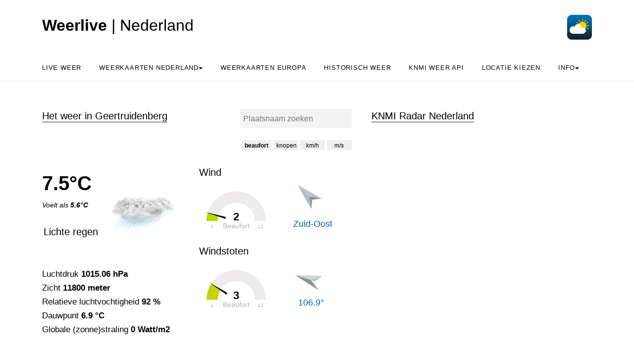

--- FILE ---
content_type: text/html; charset=UTF-8
request_url: https://weerlive.nl/weer.php?plaatsnaam=Geertruidenberg
body_size: 45121
content:

<!DOCTYPE html>
<html lang="nl" class="no-js">
<head>

<style>
.no-js {
 visibility: hidden;
 opacity: 0;
}
.js {
 visibility: visible;
 opacity: 1;
}

  .custom-dropdown .dropbtn {
  font-size: 16px;  
  border: none;
  outline: none;
  color: white;
  padding: 14px 16px;
  background-color: inherit;
  font-family: inherit;
  margin: 0;
  }

  .navbar a:hover, .custom-dropdown:hover .dropbtn {
  background-color: #f9f9f9;
  }

  .custom-dropdown-content {
  display: none;
  position: absolute;
  background-color: #f9f9f9;
  min-width: 160px;
  box-shadow: 0px 8px 16px 0px rgba(0,0,0,0.2);
  z-index: 1;
  }

  .custom-dropdown-content a {
  float: none;
  color: black;
  padding: 12px 16px;
  text-decoration: none;
  display: block;
  text-align: left;
  }

  .custom-dropdown-content a:hover {
  background-color: #f4f4f4;
  }

  .custom-dropdown:hover .custom-dropdown-content {
  display: block;
  }

  .caret {
  display: inline-block;
  width: 0;
  height: 0;
  line-height:100px;
  padding: 0px 0px 0px 0px;
  vertical-align: middle;
  border-top: 4px solid #000000;
  border-right: 4px solid transparent;
  border-left: 4px solid transparent;  
}
</style>
<meta http-equiv="Cache-control" content="public">
<meta name="description" content="Het weer in Geertruidenberg: temperatuur, windsnelheden en verwachting. Én de grafieken voor de komende 24 uur: hoe gaat het weer zich het komende etmaal ontwikkelen? Je leest het hier.">
  <title>Het Weer in Geertruidenberg: live metingen, radar en verwachtingen - Weerlive.nl</title>

  <meta charset="utf-8">
  <meta content="width=device-width, initial-scale=1, shrink-to-fit=no"
        name="viewport">
      


<link rel="apple-touch-icon" sizes="180x180" href="/apple-touch-icon.png">
<link rel="icon" type="image/png" sizes="32x32" href="/favicon-32x32.png">
<link rel="manifest" href="/site.webmanifest">
<link rel="mask-icon" href="/safari-pinned-tab.svg" color="#5bbad5">
<meta name="msapplication-TileColor" content="#da532c">
<meta name="theme-color" content="#ffffff">
<meta name="msvalidate.01" content="51FAF90279C0FEFE267816B44E2B5BA3" />

<!-- Start privacyvriendelijke tracker door Surfcheck -->
<script>
  var _paq = window._paq = window._paq || [];
  _paq.push(['trackPageView']);
  _paq.push(['enableLinkTracking']);
  (function() {
    var u="//trackme360.net/stats/";
    _paq.push(['setTrackerUrl', u+'matomo.php']);
    _paq.push(['setSiteId', '4']);
    var d=document, g=d.createElement('script'), s=d.getElementsByTagName('script')[0];
    g.async=true; g.src=u+'matomo.js'; s.parentNode.insertBefore(g,s);
  })();
</script>
<!-- Einde privacyvriendelijke tracker door Surfcheck -->

</head>
<body data-offset="300"
      data-spy="scroll"
      data-target=".site-navbar-target">
  <div class="site-wrap">
    <div class="site-mobile-menu site-navbar-target">
      <div class="site-mobile-menu-header">
        <div class="site-mobile-menu-close mt-3"></div>
      </div>
      <div class="site-mobile-menu-body"></div>
    </div>
    <div class="header-top">
      <div class="container">
        <div class="row align-items-center">
          <div class="col-12 col-lg-6 d-flex">
            <a class="site-logo" href="index.php">
            <h2><b>Weerlive</b> | Nederland</h2>
            </a>
            <a href="#" class="ml-auto d-inline-block d-lg-none site-menu-toggle js-menu-toggle text-black"><span
                class="icon-menu h3"></span></a>            
          </div>
          <div class="col-12 col-lg-6 ml-auto d-flex">
            <div class="ml-md-auto top-social d-none d-lg-inline-block">
              <a class="d-inline-block p-3"
                   href="#"></a> <a class="d-inline-block p-3"
                   href="#"></a> 
            </div>
            
            <a href="https://weerlive.nl"><img height="50px"
                 src="items/weerlive-nederland-icoon.png"
                 width="50px"></a>
          </div>
          <div class="col-6 d-block d-lg-none text-right"></div>
          
        </div>
      </div>
      <div class="site-navbar py-2 js-sticky-header site-navbar-target d-none pl-0 d-lg-block"
           role="banner">
        <div class="container">
          <div class="d-flex align-items-center">
            <div class="mr-auto">
              <nav class="site-navigation position-relative text-left"
                   role="navigation">
                <ul class="site-menu main-menu js-clone-nav mr-auto d-none pl-0 d-lg-block">                
                  <li>
                    <a class="nav-link text-left"
                        href="weer.php">Live weer</a>
                  </li>
                  <li class="custom-dropdown">
                        <a class="nav-link text-left dropbtnn"
                        href="nederland.php">Weerkaarten Nederland<span class="caret" ></span></a>
                        <div class="custom-dropdown-content">
                        <a href="nederland.php">Weerkaarten</a><br>
                        <a href="pluimen-nederland.php?p=De-Bilt">Pluimen Nederland</a><br>
                        </div>
                  </li> 
                  
                  <li class="custom-dropdown">
                    <a class="nav-link text-left dropbtnn"
                        href="europa.php">Weerkaarten Europa</a>
                  </li> 

                  <li class="custom-dropdown">                   
                     <a class="nav-link text-left dropbtnn"
                        href="historie.php">Historisch weer</a>                        
                  </li>  

                  <li class="custom-dropdown">
                    <a class="nav-link text-left dropbtnn"
                        href="delen.php">KNMI Weer API</a>                        
                  </li>  
                  
                  <li class="custom-dropdown">
                    <a class="nav-link text-left dropbtnn"
                        href="plaatsnamen.php">Locatie kiezen</a>                        
                  </li>  

                           
                  <li class="custom-dropdown">
                    <a class="nav-link text-left dropbtnn"
                        href="over-weerlive-contact.php">Info<span class="caret" ></span></a>
                        <div class="custom-dropdown-content">
                        <a href="over-weerlive-contact.php">Over Weerlive.nl</a><br>
                        <a href="https://weerlive.nl/app">Download de Weer in Nederland app</a><br>
                        <a href="over-weerlive-contact.php#contact">Neem contact op</a><br>
                        </div>
                  </li>
                </ul>
              </nav>
            </div>
          </div>
        </div>
      </div>
    </div>
<style>
.wind-arrow {
  stroke: black;
  stroke-width: 2;
  stroke-linejoin: round;
}

* {
  box-sizing: border-box;
}

/*the container must be positioned relative:*/
.autocomplete {
  position: relative;
  display: inline-block;
}

input {
  border: 1px solid transparent;
  background-color: #f1f1f1;
  padding: 5px;
  font-size: 15px;
}

input[type=text] {
  background-color: #f3f3f3;
  width: 100%;
}

input[type=submit] {
  background-color: DodgerBlue;
  color: #fff;
  cursor: pointer;
}

.autocomplete-items {
  position: absolute;
  border: 1px solid #d4d4d4;
  border-bottom: none;
  border-top: none;
  z-index: 99;
  /*position the autocomplete items to be the same width as the container:*/
  top: 100%;
  left: 0;
  right: 0;
}

.autocomplete-items div {
  padding: 10px;
  cursor: pointer;
  background-color: #fff; 
  border-bottom: 1px solid #d4d4d4; 
}

/*when hovering an item:*/
.autocomplete-items div:hover {
  background-color: #e9e9e9; 
}

/*when navigating through the items using the arrow keys:*/
.autocomplete-active {
  background-color: DodgerBlue !important; 
  color: #ffffff; 
}
</style>


<script src="js/chart.umd.js"></script> 
<script src="js/jquery-3.3.1.min.js"></script> 

<script src="js/justgage-raphael.min.js"></script> 
<script src="js/justgage.min.js"></script> 

<script>
  
    </script>

<script>
      
$(function(){
    $("[id=plaatsnaampicker]").change(function(){
        var val = $(this).val();
        var plaats;
        if (typeof val !== 'undefined') {
          plaats = val;
          document.cookie = 'laatste_plaatsnaam='+plaats+'; expires=31 Dec 2030 12:00:00 UTC'; 
        }
        else {
          plaats = 'Utrecht';
        }
        window.location.href = 'https://weerlive.nl/weer.php?plaatsnaam='+plaats;
        return true;
    });
});

document.onreadystatechange = () => {
  if (document.readyState === 'complete') {
    // document ready
    
      setTimeout(
      function() 
      {  

                      
        // Windkaart laden
        var imgstring = '<img id="regenradar" src="https://cdn.knmi.nl/knmi/map/general/weather-map.gif" width="445px" height="470px" alt="De actuele regenradar van Nederland ">';

        $("#radar_houder").html(imgstring);

      }, 1500);
  }
};

</script>
    <div class="site-section">
      <div class="container">
        <div class="row">
          <div class="col-lg-7">
            <div class="section-title">
              <div></div><h2>Het weer in Geertruidenberg</h2><div align="right"><form autocomplete="off" action="/weer.php?plaatsnaam=" align="right" style="margin-top: -35px">            
                <div class="autocomplete" align="left" style="width: 225px; margin-left: 275px;  margin-right: 10px;">
                 <input id="b_n_s_input" type="text" name="svb_zoeker" placeholder="Plaatsnaam zoeken">
                </div>
              </form></div>               
              <div  align="right" style="margin-top: -30px ; margin-right: 10px;">
                  

                <div style="margin-top: 50px; margin-left: 0px;"><button type="button" id="bftbutton" style="width: 60px; height: 20px; border: none; color: black; text-align: center; text-decoration: none; display: inline-block; font-size: 12px; display: inline-block;" onclick="saveData(0)">beaufort</button>&nbsp;<button type="button" id="knpbutton" style="width: 50px; height: 20px; border: none; color: black; text-align: center; text-decoration: none; display: inline-block; font-size: 12px; display: inline-block;" onclick="saveData(1)">knopen</button>&nbsp;<button type="button" id="kmhbutton" onclick="saveData(2)" style="width: 50px; height: 20px; border: none; color: black; text-align: center; text-decoration: none; display: inline-block; font-size: 12px;">km/h</button>&nbsp;<button type="button" id="msbutton" onclick="saveData(3)" style="width: 50px; height: 20px; border: none; color: black; text-align: center; text-decoration: none; display: inline-block; font-size: 12px;">m/s</button> </div>            
              </div>          
            </div>
            <div class="post-entry-2 d-flex">
              <div class="zeeweerwater order-md-2"><h5>Wind</h5><div id="g1" style="width: 150px; margin-top: -20px;"></div><img src="items/windpijlen/zo.webp" width="70px" height="70px" style="margin-left: 190px; margin-top: -230px; margin-bottom: 0px;" alt="Windpijl"><h5 style="font-size: 125%; color:#005eb9; margin-left: 190px; margin-top: -80px;">Zuid-Oost</h5><br><h5>Windstoten</h5><div id="g2" style="width: 150px; margin-top: -20px;"></div><img src="items/windpijlen/n.webp" width="70px" height="70px" style="margin-left: 190px; margin-top: -180px; transform:rotate(106.9deg);" alt="Windpijl windstoten" id="wswpijl"><h5 style="font-size: 125%; color:#005eb9; margin-left: 200px; margin-top: -80px;">106.9&deg;</h5></div><div class="zeeweerweer order-md-1 pl-0"><h1><b>7.5&deg;C</b></h1><i>Voelt als <b>5.6&deg;C</b></i><p>&nbsp;</p><b><h5 style="margin-left: 3px; margin-top: -10px; width: 125px;">Lichte regen</h5></b><img src="items/weericonen/grote_iconen_regen.webp" width="140px" height="93px" style="margin-left: 130px; margin-top: -120px;" alt="Icoon actueel weer in Geertruidenberg"><br><font style="font-size: 115%;"><br>Luchtdruk <b>1015.06 hPa</b><br>Zicht <b>11800 meter</b><br>Relatieve luchtvochtigheid <b>92 %</b><br>Dauwpunt <b>6.9 &deg;C</b><br>Globale (zonne)straling <b>0 Watt/m2</b><br><br></font><font style="font-size: 115%;"><div style="width: 600px; margin-top: 10px; font-size: 16px;"><b>Verwachting vandaag: </b> Af en toe regen, plaatselijk mist, geleidelijk overal droog met meer zon.</div><div style="width: 600px; margin-top: 15px; font-size: 14px;"><div style="float: left;"><b>Zon op: </b>08:35</div><div style="float: right;"><b>Zon onder: </b>17:05</div></div></font></div>              
            </div>
            <div style="margin-top: 0px;">
            <div class="section-title">
              <h2>Regent het in Geertruidenberg het komende uur?</h2>
              </div>
                <canvas id="radarverwachting" width="400" height="120"></canvas><br>
              <p>&nbsp;</p>
              <div class="section-title">
              <h2>Weersverwachting voor de komende 24 uur</h2>
              </div>
            </div>
            <div class="post-entry-2 d-flex">              
            </div>
            <h5>Temperatuur verwachting voor Geertruidenberg (&deg;C)</h5>
                <canvas id="temperatuur" width="400" height="120"></canvas><br>
            <div class="post-entry-2 d-flex">              
            </div>
            <h5>Neerslag verwachting voor Geertruidenberg (mm)</h5>
                <canvas id="neerslag" width="400" height="120"></canvas><br>
                <div class="post-entry-2 d-flex">              
            </div>
            <h5>Windkracht verwachting voor Geertruidenberg (Beaufort)</h5>
                <canvas id="windc" width="400" height="120"></canvas><br>
                <div id="windr" width="400" style="margin-left:40px;"></div><br>   
                <div class="post-entry-2 d-flex">        
            </div>             
            <h5>Windsnelheid knopen verwachting voor Geertruidenberg</h5>
                <canvas id="windknp" width="400" height="120"></canvas><br>
            <div class="post-entry-2 d-flex">              
            </div>
            <h5>Windsnelheid m/s verwachting voor  Geertruidenberg</h5>
                <canvas id="windms" width="400" height="120"></canvas><br>
            <div class="post-entry-2 d-flex">              
            </div>
            <h5>Windsnelheid km/h verwachting voor Geertruidenberg</h5>
                <canvas id="windkmh" width="400" height="120"></canvas><br>
            <div class="post-entry-2 d-flex">              
            </div>            
            <h5>Luchtdruk verwachting voor Geertruidenberg (hPa)</h5>
                <canvas id="luchtdruk" width="400" height="120"></canvas><br>              
                <div class="post-entry-2 d-flex">              
            </div>
            <h5>Lage wolken boven Geertruidenberg (%), verwachting</h5>
                <canvas id="bewolking" width="400" height="120"></canvas><br>
                <div class="post-entry-2 d-flex">              
            </div>
            <h5>Middelbare wolken boven Geertruidenberg (%), verwachting</h5>
                <canvas id="mbewolking" width="400" height="120"></canvas><br>                                      
                <div class="post-entry-2 d-flex">              
            </div>
            <h5>Hoge wolken boven Geertruidenberg (%), verwachting</h5>
                <canvas id="hbewolking" width="400" height="120"></canvas><br>                                      
                <div class="post-entry-2 d-flex">              
            </div>
            <h5>Zonkracht (globale straling) verwachting voor Geertruidenberg (Watt/m2)</h5>
                <canvas id="straling" width="400" height="120"></canvas><br>
                <div class="post-entry-2 d-flex">              
            </div>
            <h5>Zicht verwachting voor Geertruidenberg (meter)</h5>
                <canvas id="zicht" width="400" height="120"></canvas><br>                                      


                
            <script src="items/php/verwachtinggrafieken_ophalen.php?lat=51.7023659&lon=4.8499781&radararray=%5B%220.1%22%2C%220.1%22%2C%220.2%22%2C%220.4%22%2C%220.4%22%2C%220.5%22%2C%220.2%22%2C%220%22%2C%220.1%22%2C%220%22%2C%220.1%22%2C%220.2%22%2C%220%22%2C%220%22%5D&tijdradararray=%5B%2203%3A19%22%2C%2203%3A24%22%2C%2203%3A29%22%2C%2203%3A34%22%2C%2203%3A39%22%2C%2203%3A44%22%2C%2203%3A49%22%2C%2203%3A54%22%2C%2203%3A59%22%2C%2204%3A04%22%2C%2204%3A09%22%2C%2204%3A14%22%2C%2204%3A19%22%2C%2204%3A24%22%5D&topradar=0.8&" async defer></script> 

          </div>
          <div class="col-lg-5">
          <div class="section-title">
          <h2>KNMI Radar Nederland</h2>
          
<a class="fancybox-effects-d" data-fancybox-group="windkaart_nederland" href="https://cdn.knmi.nl/knmi/map/general/weather-map.gif" title="De actuele radarkaart van Nederland, "><div id="radar_houder"><div class="show inimage"
           id="kleineloader" style="position: relative; width: 50px; height: 50px; margin-left:40%; margin-top:50px; margin-bottom:50px;">
        <svg class="circular"
             height="40px"
             width="40px">
        <circle class="path-bg"
                cx="20"
                cy="20"
                fill="none"
                r="18"
                stroke="#eeeeee"
                stroke-width="4"></circle>
        <circle class="path"
                cx="20"
                cy="20"
                fill="none"
                r="18"
                stroke="#ff5e15"
                stroke-miterlimit="10"
                stroke-width="4"></circle></svg>
      </div></div></a>

<script>
var windbft_js ='2';var windknp_js ='5.6';var windkmh_js ='10.4';var windms_js ='2.88';var windstootbft_js ='3';var windstootms_js ='4.64';var windstootkmh_js ='16.7';var windstootknp_js ='9';
var bftbutton = document.getElementById('bftbutton');
var knpbutton = document.getElementById('knpbutton');
var kmhbutton = document.getElementById('kmhbutton');
var msbutton = document.getElementById('msbutton');

function update(waarde) {
  switch (waarde) {  
  case 0:
    bftbutton.style.fontWeight =  '700';
    verversen_grafieken(windbft_js,12,"Beaufort",windstootbft_js)
    break;
  case 1:
    knpbutton.style.fontWeight =  '700';
    verversen_grafieken(windknp_js,70,"knopen",windstootknp_js)
    break;
  case 2:
    kmhbutton.style.fontWeight =  '700';
    verversen_grafieken(windkmh_js,115,"km/h",windstootkmh_js)
    break;
  case 3:
    msbutton.style.fontWeight =  '700';
    verversen_grafieken(windms_js,35,"m/s",windstootms_js)
    break;
  default:
    bftbutton.style.fontWeight =  '700';
    verversen_grafieken(windbft_js,12,"Beaufort",windstootbft_js)
  }
}

// Eerste keer? Laadt de grafieken in, eventueel op basis van eerder ingestelde voorkeur
var windvoorkeur = localStorage.getItem("windvoorkeur");
update(parseInt(windvoorkeur))

// Waarde windknop opslaan
function saveData(waarde){
  
  // Opslaan
  localStorage.setItem("windvoorkeur", waarde);

  // Interface aanpassen
  bftbutton.style.fontWeight =  '400';
  knpbutton.style.fontWeight =  '400';
  kmhbutton.style.fontWeight =  '400';
  msbutton.style.fontWeight =  '400';

  update(waarde)

}

function verversen_grafieken(snelheidwaarde,maxwaarde,tekstwaarde,windstootwaarde) {

  document.getElementById("g1").innerHTML = "";
  document.getElementById("g2").innerHTML = "";

  var g1 = new JustGage({
      id: "g1",
      value: snelheidwaarde,
      min: 1,
      max: maxwaarde,
      title: "Actuele wind",
      label: tekstwaarde,
      valueMinFontSize: 22,
      labelMinFontSize: 14,
      startAnimationTime: 1000,
      pointer: true,
            pointerOptions: {
                toplength: 5,
                bottomlength: 15,
                bottomwidth: 2
            }
    });

    var g2 = new JustGage({
      id: "g2",
      value: windstootwaarde,
      min: 1,
      max: maxwaarde,
      title: "Windstoten",
      label: tekstwaarde,
      valueMinFontSize: 22,
      labelMinFontSize: 14,
      startAnimationTime: 1000,
      pointer: true,
            pointerOptions: {
                toplength: 5,
                bottomlength: 15,
                bottomwidth: 2
            }
    });
}

</script>
            


<p>&nbsp;</p>
            <div class="section-title">
              <h2>Waarschuwingen</h2>      
              </div>
              
             <a class="fancybox-effects-d" data-fancybox-group="kaartgalleryy" href="https://windwatch.net/weer/items/weeralarmKNMI.gif" title="KNMI weeralarm en weerwaarschuwing voor Nederland">
                                <font style="color: black;">Er zijn <font style="color: orange; font-weight: bold;">waarschuwingen</font><font style="color: black;"> in Geertruidenberg van kracht</font>                                
                                - klik hier voor de waarschuwingkaart >></a>

<p>&nbsp;</p>
            
            <div class="section-title">
              <h2>Weersverwachting altijd op zak: Download de app</h2>              
            </div>
            <a href="https://weerlive.nl/app"><img src="items/download-het-weer-in-nederland-app.webp" alt="Download de app Het Weer in Nederland" width="400px" height="168px" style="margin-left: 3%"></a>
            <font style="font-size: 80%;">Gratis download voor</font> <a href="https://play.google.com/store/apps/details?id=com.hetweer.in.nl" style="font-size: 80%;"><b>Android</b></a> | <a href="https://itunes.apple.com/nl/app/het-weer-in-nederland/id537631710" style="font-size: 80%;"><b>iOS</b></a>

            <p>&nbsp;</p>
            <div class="section-title">
              <h2>5 daagse verwachting</h2>              
            </div>
                                <table cellspacing=0 cellpadding=0 width="100%">
                                    <tr>
                                        <th style="width:80px"></th>
                                        <th style="width:55px">zo</th>
                                        <th style="width:55px">ma</th>
                                        <th style="width:55px">di</th>
                                        <th style="width:55px">wo</th>
                                        <th style="width:55px">do</th>
                                    </tr>
                                    <tr>
                                        <td><img src="items/img/zonvijfdaagse.png" width="15px"> (%)</td>
                                        <td>40</td>
                                        <td>20</td>
                                        <td>50</td>
                                        <td>40</td>
                                        <td>30</td>
                                    </tr>
                                    <tr>
                                        <td><img src="items/img/regen.png" width="15px"> (%)</td>
                                        <td>10</td>
                                        <td>10</td>
                                        <td>10</td>
                                        <td>10</td>
                                        <td>20</td>
                                    </tr>
                                    <tr>
                                        <td><img src="items/img/regen.png" width="15px"> (mm)</td>
                                       <td>0 /0 </td>
                                        <td>0 /0 </td>
                                        <td>0 /0 </td>
                                        <td>0 /0 </td>
                                        <td>0 /0 </td>
                                    </tr>
                                    <tr>
                                        <td><img src="items/img/temp.png" width="15px"> min (&deg;C)</td>
                                       <td>1/1</td>
                                        <td>-1/-1</td>
                                        <td>-1/-1</td>
                                        <td>-2/-2</td>
                                        <td>-3/0</td>
                                    </tr>
                                    <tr>
                                        <td><img src="items/img/temp.png" width="15px"> max (&deg;C)</td>
                                        <td>8/8</td>
                                        <td>5/5</td>
                                        <td>6/6</td>
                                        <td>5/5</td>
                                        <td>3/6</td>
                                    </tr>
                                    <tr>
                                        <td><img src="items/img/wind.png" width="15px"> &#10144;</td>
                                        <td>O</td>
                                        <td>ZO</td>
                                        <td>ZO</td>
                                        <td>ZO</td>
                                        <td>ZO</td>
                                    </tr>
                                    <tr>
                                        <td><img src="items/img/wind.png" width="15px"> (bft)</td>
                                        <td>2</td>
                                        <td>2</td>
                                        <td>3</td>
                                        <td>3</td>
                                        <td>3</td>
                                    </tr>
                                </table>
                                
            <p>&nbsp;</p>
            <div class="section-title">
              <h2>Actuele waarnemingen Nederlandse weerstations</h2>
              <a href="plaatsnamen-nederland.php" align="right" style="font-size: 80%;">(plaatsnaamlijst)</a>
            </div>
            <div class="post-entry-2 d-flex" style="overflow-x: scroll; overflow-y: visible;">
            <table id="synop_houder" width="100%">

                            
                </table>
              
            </div>  
                </div>
        </div>        
      </div>
    </div>


<script async defer type="text/javascript">

function autocomplete(inp, arr) {
  var currentFocus;
  inp.addEventListener("input", function(e) {
      var a, b, i, val = this.value;
      closeAllLists();
      if (!val) { return false;}
      currentFocus = -1;
      a = document.createElement("DIV");
      a.setAttribute("id", this.id + "autocomplete-list");
      a.setAttribute("class", "autocomplete-items");
      this.parentNode.appendChild(a);

      for (var i = 0; i < arr.length; i++) {
            var testableRegExp = new RegExp(RegExp.escape(val), "i");
            if (arr[i].match(testableRegExp)) {
                
          b = document.createElement("DIV");
          var boldtekst = "<strong>" + val + "</strong>";
          var tevervangen = arr[i]
          var regExrp = new RegExp(val, "ig");
          var deftekst = tevervangen.replace(regExrp, boldtekst);
          b.innerHTML = deftekst;
          var defparmstring= arr[i].replace(/'/g,"&apos;");
          b.innerHTML += "<input type='hidden' value='" + defparmstring + "'>";
          b.addEventListener("click", function(e) {
              inp.value = this.getElementsByTagName("input")[0].value;
              closeAllLists();

              const waardeArray = inp.value.split(" | ");
              var waardeArrayTwee = waardeArray[0]
              waardeArrayTwee = waardeArrayTwee.replace(/\s+/g, '-');
              localStorage.setItem("plaatsnaampicker_result", waardeArrayTwee);
              console.log("waardeArrayTwee: "+waardeArrayTwee)
              document.cookie = "laatste_plaatsnaam="+waardeArrayTwee+"; expires=Fri, 31 Dec 9999 23:59:59 GMT; path=/";
              setTimeout(function(){ 
                // Your code to be executed after 10ms
                window.open("weer.php?plaatsnaam="+waardeArrayTwee, "_self");
              }, 10);
              
          });
          a.appendChild(b);

            }
        }

  });

  var svopvragen = function(redirectUrl, arg, value) {
  var form = $('<form action="' + redirectUrl + '" method="post">' +
  '<input type="hidden" name="'+ arg +'" value="' + value + '"></input>' + '</form>');
  $('body').append(form);
  $(form).submit();
};

  inp.addEventListener("keydown", function(e) {
      var x = document.getElementById(this.id + "autocomplete-list");
      if (x) x = x.getElementsByTagName("div");
      if (e.keyCode == 40) {
        currentFocus++;
        addActive(x);
      } else if (e.keyCode == 38) { //up
        currentFocus--;
        addActive(x);
      } else if (e.keyCode == 13) {
        e.preventDefault();
        if (currentFocus > -1) {
          if (x) x[currentFocus].click();
        }
      }
  });
  function addActive(x) {
    if (!x) return false;
    removeActive(x);
    if (currentFocus >= x.length) currentFocus = 0;
    if (currentFocus < 0) currentFocus = (x.length - 1);
    x[currentFocus].classList.add("autocomplete-active");
  }
  function removeActive(x) {
    for (var i = 0; i < x.length; i++) {
      x[i].classList.remove("autocomplete-active");
    }
  }
  function closeAllLists(elmnt) {
    var x = document.getElementsByClassName("autocomplete-items");
    for (var i = 0; i < x.length; i++) {
      if (elmnt != x[i] && elmnt != inp) {
        x[i].parentNode.removeChild(x[i]);
      }
    }
  }
  document.addEventListener("click", function (e) {
      closeAllLists(e.target);
  });

  RegExp.escape = function (s) {
    return s.replace(/[-\/\\^$*+?.()|[\]{}]/g, '\\$&');
};
}

var svbarray = ["Maak je keuze","'s-Graveland","'s-Gravendeel","'s-Gravenmoer","'s-Gravenpolder","'s-Gravenzande","'s-Heer-Abtskerke","'s-Heer-Arendskerke","'s-Heer-Hendrikskinderen","'s-Heerenberg","'s-Heerenbroek","'s-Heerenhoek","'s-Hertogenbosch","'t Goy","'t Haantje","'t Harde","'t Loo Oldebroek","'t Veld","'t Waar","'t Zand","'t Zandt","Aadorp","Aagtekerke","Aalden","Aalsmeer","Aalsmeerderbrug","Aalst","Aalsum","Aalten","Aardenburg","Aarlanderveen","Aarle-Rixtel","Aartswoud","Abbega","Abbekerk","Abbenbroek","Abbenes","Abcoude","Achlum","Achterveld (gld)","Achterveld (utr)","Achthuizen","Achtmaal","Acquoy","Adorp","Aduard","Aerdenhout","Aerdt","Afferden (fl)","Afferden (gld)","Agelo","Akersloot","Akkrum","Akmarijp","Albergen","Alblasserdam","Alde Leie","Aldeboarn","Aldtsjerk","Alem","Alkmaar","Allingawier","Almelo","Almen","Almere","Almkerk","Alphen","Alphen","Alphen aan den Rijn","Alteveer","Alteveer","Altforst","Ambt Delden","Ameide","Amen","America","Amerongen","Amersfoort","Ammerstol","Ammerzoden","Amstelhoek","Amstelveen","Amstenrade","Amsterdam","Amsterdam-Zuidoost","Andel","Andelst","Anderen","Andijk","Ane","Anerveen","Anevelde","Angeren","Angerlo","Anjum","Ankeveen","Anloo","Anna Paulowna","Annen","Annerveenschekanaal","Ansen","Apeldoorn","Appelscha","Appeltern","Appingedam","Arcen","Arkel","Arnemuiden","Arnhem","Arriën","Arum","Asch","Asperen","Assen","Assendelft","Asten","Augsbuurt","Augustinusga","Austerlitz","Avenhorn","Axel","Azewijn","Baaiduinen","Baaium","Baak","Baambrugge","Baard","Baarland","Baarle-Nassau","Baarlo","Baarlo","Baarn","Baars","Babberich","Babyloniënbroek","Bad Nieuweschans","Badhoevedorp","Baexem","Baflo","Bakel","Bakhuizen","Bakkeveen","Balgoij","Balinge","Balk","Balkbrug","Balloërveld","Balloo","Ballum","Baneheide","Banholt","Bant","Bantega","Barchem","Barendrecht","Barger-Compascuum","Barneveld","Barsingerhorn","Basse","Batenburg","Bathmen","Bavel","Bears","Bedum","Beegden","Beek","Beek","Beek en Donk","Beek-Ubbergen","Beekbergen","Beemte Broekland","Beers","Beerta","Beerze","Beerzerveld","Beesd","Beesel","Beets","Beetsterzwaag","Beilen","Beinsdorp","Belfeld","Bellingwolde","Belt-Schutsloot","Beltrum","Bemelen","Bemmel","Beneden-Leeuwen","Bennebroek","Bennekom","Benneveld","Benningbroek","Benschop","Bentelo","Benthuizen","Bentveld","Berg en Dal","Berg en Terblijt","Bergambacht","Bergeijk","Bergen","Bergen","Bergen aan Zee","Bergen op Zoom","Bergentheim","Bergharen","Berghem","Bergschenhoek","Beringe","Berkel en Rodenrijs","Berkel-Enschot","Berkenwoude","Berkhout","Berlicum","Berltsum","Bern","Best","Beugen","Beuningen","Beuningen","Beusichem","Beutenaken","Beverwijk","Biddinghuizen","Bierum","Biervliet","Biest-Houtakker","Biezenmortel","Biggekerke","Bilthoven","Bingelrade","Bitgum","Bitgummole","Bladel","Blankenham","Blaricum","Blauwestad","Blauwhuis","Bleiswijk","Blesdijke","Bleskensgraaf","Blessum","Blije","Blijham","Blitterswijck","Bloemendaal","Blokker","Blokzijl","Boazum","Bocholtz","Bodegraven","Boekel","Boelenslaan","Boer","Boerakker","Boesingheliede","Boijl","Boksum","Bolsward","Bontebok","Boornbergum","Boornzwaag","Borculo","Borger","Borgercompagnie","Borgsweer","Born","Borne","Bornerbroek","Bornwird","Borssele","Bosch en Duin","Boschoord","Boskoop","Bosschenhoofd","Botlek","Bourtange","Boven-Leeuwen","Bovenkarspel","Bovensmilde","Boxmeer","Boxtel","Braamt","Brakel","Brandwijk","Brantgum","Breda","Bredevoort","Breedenbroek","Breezand","Breezanddijk","Breskens","Breugel","Breukelen","Breukeleveen","Brielle","Briltil","Britsum","Britswert","Broek","Broek in Waterland","Broek op Langedijk","Broekhuizen","Broekhuizen","Broekhuizenvorst","Broekland","Broeksterwâld","Bronkhorst","Bronneger","Bronnegerveen","Brouwershaven","Bruchem","Brucht","Bruchterveld","Bruinehaar","Bruinisse","Brummen","Brunssum","Bruntinge","Buchten","Budel","Budel-Dorplein","Budel-Schoot","Buggenum","Buinen","Buinerveen","Buitenkaag","Buitenpost","Bunde","Bunne","Bunnik","Bunschoten-Spakenburg","Burdaard","Buren","Buren","Burgerbrug","Burgerveen","Burgh-Haamstede","Burgum","Burgwerd","Burum","Bussum","Buurmalsen","Cabauw","Cadier en Keer","Cadzand","Callantsoog","Capelle aan den IJssel","Castelré","Castenray","Casteren","Castricum","Chaam","Clinge","Coevorden","Colijnsplaat","Collendoorn","Colmschate","Cornwerd","Cothen","Creil","Cromvoirt","Cruquius","Cuijk","Culemborg","Daarle","Daarlerveen","Dalem","Dalen","Dalerpeel","Dalerveen","Dalfsen","Dalmsholte","Damwâld","Darp","De Bilt","De Blesse","De Bult","De Cocksdorp","De Falom","De Glind","De Goorn","De Groeve","De Heen","De Heurne","De Hoef","De Hoeve","De Kiel","De Klomp","De Knipe","De Koog","De Krim","De Kwakel","De Lier","De Lutte","De Meern","De Moer","De Pol","De Punt","De Rijp","De Schiphorst","De Steeg","De Tike","De Veenhoop","De Waal","De Weere","De Westereen","De Wijk","De Wilgen","De Wilp","De Woude","De Zilk","Dearsum","Dedemsvaart","Dedgum","Deelen","Deest","Deil","Deinum","Delden","Delfgauw","Delfstrahuizen","Delft","Delfzijl","Delwijnen","Den Andel","Den Bommel","Den Burg","Den Dolder","Den Dungen","Den Haag","Den Ham","Den Ham","Den Helder","Den Hoorn","Den Hoorn","Den Horn","Den Hout","Den Ilp","Den Oever","Den Velde","Denekamp","Deurne","Deurningen","Deurze","Deventer","Didam","Diemen","Diepenheim","Diepenveen","Dieren","Diessen","Diever","Dieverbrug","Diffelen","Dijken","Dinteloord","Dinxperlo","Diphoorn","Dirkshorn","Dirksland","Dodewaard","Doenrade","Doesburg","Doetinchem","Doezum","Dokkum","Doldersum","Domburg","Donderen","Dongen","Dongjum","Doniaga","Donkerbroek","Doorn","Doornenburg","Doornspijk","Doorwerth","Dordrecht","Dorst","Drachten","Drachtstercompagnie","Dreischor","Drempt","Dreumel","Driebergen-Rijsenburg","Drieborg","Driebruggen","Driehuis","Driehuizen","Driel","Driewegen","Driezum","Drijber","Drimmelen","Drogeham","Drogteropslagen","Drongelen","Dronryp","Dronten","Drouwen","Drouwenermond","Drouwenerveen","Drunen","Druten","Duiven","Duivendrecht","Duizel","Dussen","Dwingeloo","Eagum","Earnewâld","Easterein","Easterlittens","Eastermar","Easterwierrum","Echt","Echteld","Echten","Echten","Echtenerbrug","Eck en Wiel","Eckelrade","Edam","Ede","Ederveen","Ee","Eede","Eefde","Eelde","Eelderwolde","Eemdijk","Eemnes","Eemshaven","Een","Een West","Eenrum","Eenum","Eerbeek","Eersel","Eerste Exloërmond","Ees","Eesergroen","Eeserveen","Eesterga","Eesveen","Eethen","Eext","Eexterveen","Eexterveensche kanaal","Eexterzandvoort","Egchel","Egmond aan Den Hoef","Egmond aan Zee","Egmond-Binnen","Eibergen","Eijsden","Eindhoven","Einighausen","Ekehaar","Elahuizen","Elburg","Eldersloo","Eleveld","Elim","Elkenrade","Ell","Ellecom","Ellemeet","Ellertshaar","Ellewoutsdijk","Elp","Elsendorp","Elshout","Elsloo","Elsloo","Elspeet","Elst","Elst","Emmeloord","Emmen","Emmer-Compascuum","Empe","Emst","Engwierum","Enkhuizen","Ens","Enschede","Enspijk","Enter","Enumatil","Epe","Epen","Eppenhuizen","Epse","Erica","Erichem","Erlecom","Erm","Ermelo","Erp","Esbeek","Esch","Escharen","Espel","Est","Etten","Etten-Leur","Europoort","Eursinge","Everdingen","Evertsoord","Ewijk","Exloërveen","Exloo","Exmorra","Eygelshoven","Eys","Ezinge","Farmsum","Feanwâlden","Feerwerd","Feinsum","Ferwert","Ferwoude","Fijnaart","Finsterwolde","Firdgum","Fleringen","Fluitenberg","Fochteloo","Follega","Folsgare","Formerum","Foudgum","Foxhol","Foxwolde","Franeker","Frederiksoord","Friens","Frieschepalen","Froombosch","Gaanderen","Gaast","Gaastmeer","Galder","Gameren","Gapinge","Garderen","Garmerwolde","Garminge","Garnwerd","Garrelsweer","Garsthuizen","Garyp","Gassel","Gasselte","Gasselternijveen","Gasselternijveenschemond","Gastel","Gasteren","Gauw","Geelbroek","Geerdijk","Geersdijk","Geertruidenberg","Geervliet","Gees","Geesbrug","Geesteren","Geesteren","Geeuwenbrug","Geffen","Geldermalsen","Gelderswoude","Geldrop","Geleen","Gellicum","Gelselaar","Gemert","Gemonde","Genderen","Gendringen","Gendt","Genemuiden","Gennep","Gerkesklooster","Gersloot","Geulhaven","Geulle","Geysteren","Giesbeek","Giessen","Giessenburg","Gieten","Gieterveen","Giethmen","Giethoorn","Gilze","Gilze-Rijen","Ginnum","Glane","Glas","Glimmen","Godlinze","Goedereede","Goënga","Goëngahuizen","Goes","Goingarijp","Goirle","Goor","Gorinchem","Gorredijk","Gorssel","Gouda","Gouderak","Goudriaan","Goudswaard","Goutum","Graauw","Grafhorst","Graft","Gramsbergen","Grashoek","Grathem","Grave","Greonterp","Grevenbicht","Griendtsveen","Grijpskerk","Grijpskerke","Groede","Groenekan","Groeningen","Groenlo","Groesbeek","Groessen","Groet","Grolloo","Groningen","Gronsveld","Groot-Ammers","Grootebroek","Grootegast","Grootschermer","Grou","Grubbenvorst","Gulpen","Guttecoven","Gytsjerk","Haaften","Haaksbergen","Haalderen","Haaren","Haarle","Haarlem","Haarlemmerliede","Haarlo","Haarsteeg","Haarzuilens","Haastrecht","Haelen","Hagestein","Haghorst","Haler","Halfweg","Hall","Halle","Hallum","Halsteren","Handel","Hank","Hansweert","Hantum","Hantumeruitburen","Hantumhuizen","Hapert","Haps","Harbrinkhoek","Hardenberg","Harderwijk","Hardinxveld-Giessendam","Haren","Haren","Harfsen","Harich","Haringhuizen","Harkema","Harkstede","Harlingen","Harmelen","Harreveld","Harskamp","Hartwerd","Haskerdijken","Haskerhorne","Hasselt","Hattem","Hattemerbroek","Haule","Haulerwijk","Hauwert","Havelte","Havelterberg","Hazerswoude Dorp","Hazerswoude Rijndijk","Hedel","Hee","Heeg","Heel","Heelsum","Heelweg","Heemserveen","Heemskerk","Heemstede","Heenvliet","Heerde","Heerenveen","Heerewaarden","Heerhugowaard","Heerjansdam","Heerle","Heerlen","Heesch","Heesselt","Heeswijk-Dinther","Heeten","Heeze","Hegebeintum","Hegelsom","Hei- en Boeicop","Heibloem","Heide","Heijen","Heijenrath","Heijningen","Heikant","Heilig Landstichting","Heiligerlee","Heiloo","Heinenoord","Heinkenszand","Heino","Hekelingen","Hekendorp","Helden","Helenaveen","Hellendoorn","Hellevoetsluis","Hellouw","Hellum","Helmond","Helvoirt","Hem","Hemelum","Hemmen","Hempens","Hemrik","Hendrik-Ido-Ambacht","Hengelo","Hengelo","Hengevelde","Hengstdijk","Hensbroek","Herbaijum","Herkenbosch","Herkingen","Hernen","Herpen","Herten","Hertme","Herveld","Herwen","Herwijnen","Heteren","Heukelom","Heukelum","Heumen","Heurne","Heusden","Heythuysen","Hezingen","Hiaure","Hichtum","Hidaard","Hierden","Hieslum","Hijken","Hijum","Hilaard","Hillegom","Hilvarenbeek","Hilversum","Hindeloopen","Hinnaard","Hippolytushoef","Hitzum","Hobrede","Hoedekenskerke","Hoek","Hoek van Holland","Hoenderloo","Hoensbroek","Hoenzadriel","Hoevelaken","Hoeven","Hoge Hexel","Hollandsche Rading","Hollandscheveld","Hollum","Holsloot","Holten","Holthees","Holtheme","Holthone","Holtum","Holwerd","Holwierde","Hommerts","Homoet","Honselersdijk","Hoofddorp","Hoofdplaat","Hoog Soeren","Hoog-Keppel","Hoogblokland","Hooge Mierde","Hooge Zwaluwe","Hoogeloon","Hoogenweg","Hoogerheide","Hoogersmilde","Hoogeveen","Hoogezand","Hooghalen","Hoogkarspel","Hoogland","Hooglanderveen","Hoogmade","Hoogvliet","Hoogwoud","Hoorn","Hoorn","Hoornaar","Hoornsterzwaag","Horn","Hornhuizen","Horssen","Horst","Houten","Houtigehage","Houtribdijk","Houwerzijl","Huijbergen","Huis ter Heide","Huis ter Heide","Huisduinen","Huissen","Huizen","Huizinge","Hulsberg","Hulsel","Hulshorst","Hulst","Hulten","Hummelo","Húns","Hunsel","Hurdegaryp","Hurwenen","Idaerd","Idsegahuizum","Idskenhuizen","Idzega","Iens","IJhorst","IJlst","IJmuiden","IJpecolsga","IJsbrechtum","IJsselham","IJsselmuiden","IJsselstein","IJzendijke","IJzendoorn","Ilpendam","Indijk","Ingber","Ingelum","Ingen","It Heidenskip","Itens","Ittervoort","Jaarsveld","Jabeek","Jannum","Jellum","Jelsum","Jirnsum","Jislum","Jisp","Jistrum","Jonkerslân","Jonkersvaart","Joppe","Jorwert","Joure","Jouswier","Jubbega","Jutrijp","Kaag","Kaart","Kaatsheuvel","Kalenberg","Kallenkote","Kamerik","Kampen","Kamperland","Kamperveen","Kantens","Kapel-Avezaath","Kapelle","Kapellebrug","Katlijk","Kats","Kattendijke","Katwijk","Katwijk (NB)","Katwoude","Kedichem","Keijenborg","Kekerdom","Kelpen-Oler","Kerk-Avezaath","Kerkdriel","Kerkenveld","Kerkrade","Kerkwerve","Kerkwijk","Kessel","Kesteren","Kiel-Windeweer","Kilder","Kimswerd","Kinderdijk","Kinnum","Klaaswaal","Klarenbeek","Klazienaveen","Klazienaveen-Noord","Klijndijk","Klimmen","Kloetinge","Klooster-Lidlum","Kloosterburen","Kloosterhaar","Kloosterzande","Klundert","Knegsel","Koarnjum","Kockengen","Koedijk","Koekange","Koewacht","Kolderwolde","Kolham","Kolhorn","Kollum","Kollumerpomp","Kollumerzwaag","Kommerzijl","Koningsbosch","Koningslust","Koog aan de Zaan","Kootstertille","Kootwijk","Kootwijkerbroek","Kornhorn","Kornwerderzand","Kortehemmen","Kortenhoef","Kortgene","Koudekerk aan den Rijn","Koudekerke","Koudum","Koufurderrige","Krabbendijke","Kraggenburg","Kreileroord","Krewerd","Krimpen aan de Lek","Krimpen aan den IJssel","Kring van Dorth","Krommenie","Kronenberg","Kropswolde","Kruiningen","Kruisland","Kûbaard","Kudelstaart","Kuinre","Kuitaart","Kwadendamme","Kwadijk","Kwintsheul","Laag Zuthem","Laag-Keppel","Laag-Soeren","Lage Mierde","Lage Vuursche","Lage Zwaluwe","Lageland","Lambertschaag","Lamswaarde","Landerum","Landgraaf","Landhorst","Landsmeer","Langbroek","Langedijke","Langelille","Langelo","Langenboom","Langerak","Langeveen","Langeweg","Langezwaag","Langweer","Laren","Laren","Lathum","Lattrop-Breklenkamp","Lauwersoog","Lauwerzijl","Ledeacker","Leek","Leende","Leens","Leerbroek","Leerdam","Leermens","Leersum","Leeuwarden","Legemeer","Leiden","Leiderdorp","Leidschendam","Leimuiden","Leimuiderbrug","Lekkerkerk","Lekkum","Lellens","Lelystad","Lemele","Lemelerveld","Lemiers","Lemmer","Lengel","Lent","Leons","Lepelstraat","Lettelbert","Lettele","Leunen","Leur","Leusden","Leuth","Leutingewolde","Leuvenheim","Leveroy","Lewedorp","Lexmond","Lichtaard","Lichtenvoorde","Liempde","Lienden","Lierderholthuis","Lieren","Lierop","Lies","Lieshout","Liessel","Lievelde","Lieveren","Lijnden","Limbricht","Limmen","Linde","Linden","Linne","Linschoten","Lioessens","Lippenhuizen","Lisse","Lisserbroek","Lith","Lithoijen","Lobith","Lochem","Loenen","Loenen aan de Vecht","Loenersloot","Loënga","Loerbeek","Lollum","Lomm","Longerhouw","Loo","Loon","Loon op Zand","Loosbroek","Loosdrecht","Loozen","Lopik","Lopikerkapel","Loppersum","Losdorp","Losser","Lottum","Lucaswolde","Luchthaven Schiphol","Luddeweer","Luinjeberd","Lunteren","Lutjebroek","Lutjegast","Lutjewinkel","Lutkewierum","Luttelgeest","Lutten","Luttenberg","Luxwoude","Luyksgestel","Maarheeze","Maarn","Maarsbergen","Maarssen","Maartensdijk","Maasbommel","Maasbracht","Maasbree","Maasdam","Maasdijk","Maashees","Maasland","Maassluis","Maastricht","Maastricht-Airport","Maasvlakte","Macharen","Made","Makkinga","Makkum","Malden","Mander","Manderveen","Mantgum","Mantinge","Maren-Kessel","Margraten","Maria Hoop","Mariahout","Mariaparochie","Mariënberg","Mariënheem","Mariënvelde","Marijenkampen","Markelo","Marken","Markenbinnen","Marknesse","Marle","Marrum","Marsum","Marum","Marwijksoord","Mastenbroek","Matsloot","Maurik","Mechelen","Medemblik","Meeden","Meedhuizen","Meerkerk","Meerlo","Meerssen","Meeuwen","Megchelen","Megen","Meijel","Melderslo","Melick","Meliskerke","Melissant","Menaam","Mensingeweer","Meppel","Meppen","Merkelbeek","Merselo","Meteren","Meterik","Metslawier","Mheer","Middelaar","Middelburg","Middelharnis","Middelie","Middelstum","Middenbeemster","Middenmeer","Midlaren","Midlum","Midsland","Midwolda","Midwolde","Midwoud","Miedum","Mierlo","Mijdrecht","Mijnsheerenland","Mildam","Milheeze","Mill","Millingen aan de Rijn","Milsbeek","Minnertsga","Mirns","Moddergat","Moerdijk","Moergestel","Moerkapelle","Moerstraten","Molenaarsgraaf","Molenhoek","Molenschot","Molkwerum","Monnickendam","Monster","Montfoort","Montfort","Mook","Mookhoek","Moordrecht","Moorveld","Morra","Mortel","Muiden","Muiderberg","Mûnein","Munnekeburen","Munnekezijl","Munstergeleen","Muntendam","Mussel","Musselkanaal","Naaldwijk","Naarden","Nagele","Nederasselt","Nederhemert","Nederhorst den Berg","Nederland","Nederweert","Nederweert-Eind","Neede","Neer","Neerijnen","Neeritter","Neerkant","Nes","Netersel","Netterden","Niawier","Nibbixwoud","Niebert","Niehove","Niekerk","Nietap","Nieuw Balinge","Nieuw en Sint Joosland","Nieuw Heeten","Nieuw Vennep","Nieuw-Amsterdam","Nieuw-Annerveen","Nieuw-Beerta","Nieuw-Beijerland","Nieuw-Buinen","Nieuw-Dordrecht","Nieuw-Lekkerland","Nieuw-Namen","Nieuw-Roden","Nieuw-Scheemda","Nieuw-Schoonebeek","Nieuw-Vossemeer","Nieuw-Weerdinge","Nieuwaal","Nieuwdorp","Nieuwe Niedorp","Nieuwe Pekela","Nieuwe Wetering","Nieuwe-Tonge","Nieuwebrug","Nieuwediep","Nieuwegein","Nieuwehorne","Nieuwendijk","Nieuwer-Ter-Aa","Nieuwerbrug","Nieuwerkerk","Nieuwerkerk aan den IJssel","Nieuweroord","Nieuwersluis","Nieuweschoot","Nieuwkoop","Nieuwkuijk","Nieuwland","Nieuwlande","Nieuwlande Coevorden","Nieuwleusen","Nieuwolda","Nieuwpoort","Nieuwstadt","Nieuwveen","Nieuwvliet","Niezijl","Niftrik","Nigtevecht","Nij Beets","Nijbroek","Nijeberkoop","Nijega","Nijehaske","Nijeholtpade","Nijeholtwolde","Nijelamer","Nijemirdum","Nijensleek","Nijetrijne","Nijeveen","Nijhuizum","Nijkerk","Nijkerkerveen","Nijland","Nijlande","Nijmegen","Nijverdal","Nispen","Nisse","Nistelrode","Noardburgum","Nooitgedacht","Noorbeek","Noord-Scharwoude","Noord-Sleen","Noordbeemster","Noordbroek","Noordeinde","Noordeinde","Noordeloos","Noorden","Noordgouwe","Noordhoek","Noordhorn","Noordlaren","Noordscheschut","Noordwelle","Noordwijk","Noordwijk","Noordwijkerhout","Noordwolde","Noordwolde","Nootdorp","Norg","Notter","Nuenen","Nuis","Nuland","Numansdorp","Nunhem","Nunspeet","Nuth","Nutter","Obbicht","Obdam","Ochten","Odijk","Odiliapeel","Odoorn","Odoornerveen","Oeffelt","Oegstgeest","Oene","Oentsjerk","Offingawier","Ohé en Laak","Oijen","Oirlo","Oirsbeek","Oirschot","Oisterwijk","Okkenbroek","Olburgen","Oldeberkoop","Oldebroek","Oldeholtpade","Oldeholtwolde","Oldehove","Oldekerk","Oldelamer","Oldemarkt","Oldenzaal","Oldenzijl","Oldeouwer","Oldetrijne","Olst","Olterterp","Ommel","Ommen","Ommeren","Onderdendam","Onna","Onnen","Onstwedde","Ooij","Ooltgensplaat","Oost- West- en Middelbeers","Oost-Graftdijk","Oost-Souburg","Oostburg","Oostdijk","Oosteind","Oosterbeek","Oosterbierum","Oosterblokker","Oosterend","Oosterend","Oosterhesselen","Oosterhout","Oosterhout Gld","Oosterland","Oosterleek","Oosternieland","Oosternijkerk","Oosterstreek","Oosterwijk","Oosterwijtwerd","Oosterwolde","Oosterwolde","Oosterzee","Oosthem","Oosthuizen","Oostkapelle","Oostknollendam","Oostrum","Oostrum","Oostvoorne","Oostwold","Oostwoud","Oostzaan","Ootmarsum","Opeinde","Opende","Ophemert","Opheusden","Opijnen","Oploo","Opmeer","Oppenhuizen","Opperdoes","Oranje","Oranjewoud","Orvelte","Ospel","Oss","Ossendrecht","Ossenisse","Ossenwaard","Ossenzijl","Oterleek","Otterlo","Ottersum","Ottoland","Oud Gastel","Oud-Ade","Oud-Alblas","Oud-Annerveen","Oud-Beijerland","Oud-Ootmarsum","Oud-Vossemeer","Oud-Zuilen","Ouddorp","Oude Bildtzijl","Oude Meer","Oude Pekela","Oude Wetering","Oude Willem","Oude-Niedorp","Oude-Tonge","Oudega","Oudehaske","Oudehorne","Oudelande","Oudemirdum","Oudemolen","Oudemolen","Oudenbosch","Oudendijk","Oudenhoorn","Ouderkerk aan de Amstel","Ouderkerk aan den IJssel","Oudeschans","Oudeschild","Oudeschip","Oudeschoot","Oudesluis","Oudewater","Oudezijl","Oudkarspel","Oudorp","Oudwoude","Ouwerkerk","Ouwster-Nijega","Ouwsterhaule","Overasselt","Overberg","Overdinkel","Overloon","Overschild","Overslag","Overveen","Ovezande","Paasloo","Paesens","Pannerden","Panningen","Papekop","Papendrecht","Papenhoven","Papenvoort","Parrega","Paterswolde","Peest","Peins","Peize","Peperga","Pernis","Persingen","Pesse","Petten","Philippine","Piaam","Piershil","Pieterburen","Pietersbierum","Pieterzijl","Pijnacker","Pingjum","Plasmolen","Poederoijen","Poeldijk","Polsbroek","Poortugaal","Poortvliet","Poppenwier","Posterholt","Prinsenbeek","Puiflijk","Punthorst","Purmer","Purmerend","Purmerland","Puth","Putte","Putten","Puttershoek","Raalte","Raamsdonk","Raamsdonksveer","Raard","Radewijk","Radio Kootwijk","Raerd","Randwijk","Ransdaal","Rasquert","Ravenstein","Ravenswaaij","Ravenswoud","Readtsjerk","Reahûs","Reduzum","Reek","Reeuwijk","Reijmerstok","Reitsum","Rekken","Renesse","Renkum","Renswoude","Ressen","Retranchement","Reusel","Reutum","Reuver","Rha","Rheden","Rhee","Rheeze","Rheezerveen","Rhenen","Rhenoy","Rhoon","Ridderkerk","Ried","Riel","Rien","Riethoven","Rietmolen","Rijen","Rijkevoort","Rijkevoort-De Walsert","Rijnsaterwoude","Rijnsburg","Rijpwetering","Rijs","Rijsbergen","Rijsenhout","Rijssen","Rijswijk","Rijswijk","Rijswijk","Rilland","Rinsumageast","Rips","Ritthem","Rockanje","Roden","Roderesch","Roderwolde","Roelofarendsveen","Roermond","Rogat","Roggel","Rohel","Rolde","Roodeschool","Roosendaal","Roosteren","Rosmalen","Rossum","Rossum","Roswinkel","Rotstergaast","Rotsterhaule","Rotterdam","Rottevalle","Rottum","Rottum","Rouveen","Rozenburg","Rozenburg","Rozendaal","Rucphen","Ruigahuizen","Ruinen","Ruinerwold","Rumpt","Rutten","Ruurlo","Ryptsjerk","Saaksum","Saasveld","Saaxumhuizen","Sambeek","Sandfirden","Santpoort-Noord","Santpoort-Zuid","Sappemeer","Sas van Gent","Sassenheim","Sauwerd","Schagen","Schagerbrug","Schaijk","Schalkhaar","Schalkwijk","Schalsum","Schardam","Scharendijke","Scharmer","Scharnegoutum","Scharsterbrug","Scharwoude","Scheemda","Scheerwolde","Schellinkhout","Schelluinen","Schermerhorn","Scherpenisse","Scherpenzeel","Scherpenzeel","Schettens","Scheulder","Schiedam","Schiermonnikoog","Schijf","Schijndel","Schildwolde","Schimmert","Schin op Geul","Schinnen","Schinveld","Schipborg","Schiphol","Schiphol-Rijk","Schipluiden","Schokland","Schoondijke","Schoonebeek","Schoonhoven","Schoonloo","Schoonoord","Schoonrewoerd","Schoorl","Schore","Schouwerzijl","Schraard","Schuinesloot","Sebaldeburen","Seerijp","Sellingen","Serooskerke","Sevenum","Sexbierum","Sibculo","Sibrandabuorren","Sibrandahûs","Siddeburen","Siebengewald","Siegerswoude","Sijbekarspel","Silvolde","Simonshaven","Simpelveld","Sinderen","Sint Agatha","Sint Annaland","Sint Annaparochie","Sint Annen","Sint Anthonis","Sint Geertruid","Sint Hubert","Sint Jacobiparochie","Sint Jansklooster","Sint Jansteen","Sint Joost","Sint Kruis","Sint Maarten","Sint Maartensbrug","Sint Maartensdijk","Sint Maartensvlotbrug","Sint Nicolaasga","Sint Odiliënberg","Sint Pancras","Sint Philipsland","Sint Willebrord","Sint-Michielsgestel","Sint-Oedenrode","Sintjohannesga","Sirjansland","Sittard","Skingen","Slagharen","Slappeterp","Sleen","Sleeuwijk","Slenaken","Sliedrecht","Slijk-Ewijk","Slijkenburg","Slochteren","Slootdorp","Sloten","Sluis","Sluiskil","Smakt","Smalle Ee","Smallebrugge","Smilde","Snakkerburen","Sneek","Snelrewaard","Snikzwaag","Soerendonk","Soest","Soesterberg","Someren","Sommelsdijk","Son","Sondel","Sonnega","Spaarndam","Spaarndam-West","Spanbroek","Spanga","Spankeren","Spannum","Spaubeek","Spier","Spierdijk","Spijk","Spijk","Spijkenisse","Spijkerboor","Spijkerboor","Sprang-Capelle","Sprundel","Spui","Stad aan 't Haringvliet","Stadskanaal","Stampersgat","Standdaarbuiten","Staphorst","Starnmeer","Startenhuizen","Stavenisse","Stavoren","Stedum","Steenbergen","Steenbergen","Steendam","Steenderen","Steenenkamer","Steensel","Steenwijk","Steenwijkerwold","Stegeren","Steggerda","Steijl","Stein","Stellendam","Sterksel","Stevensbeek","Stevensweert","Stieltjeskanaal","Stiens","Stitswerd","Stokkum","Stolwijk","Stompetoren","Stoutenburg","Stoutenburg Noord","Stramproy","Streefkerk","Strijbeek","Strijen","Strijensas","Stroe","Stroobos","Stuifzand","Sumar","Surhuisterveen","Surhuizum","Susteren","Suwâld","Swalmen","Sweikhuizen","Swichum","Swifterbant","Swolgen","Taarlo","Teeffelen","Teerns","Tegelen","Ten Post","Ter Aar","Ter Aard","Ter Apel","Ter Apelkanaal","Ter Heijde","Ter Hole","Ter Idzard","Terband","Terborg","Terheijden","Terherne","Terkaple","Termunten","Termunterzijl","Ternaard","Terneuzen","Teroele","Terschuur","Tersoal","Terwispel","Terwolde","Teteringen","Teuge","Texelhors","Thesinge","Tholen","Thorn","Tiel","Tiendeveen","Tienhoven","Tienhoven","Tienray","Tijnje","Tilburg","Tilligte","Tinallinge","Tinte","Tirns","Tjalhuizum","Tjalleberd","Tjerkgaast","Tjerkwerd","Tjuchem","Tolbert","Toldijk","Tolkamer","Tollebeek","Tonden","Toornwerd","Tricht","Triemen","Tripscompagnie","Tubbergen","Tuil","Tuitjenhorn","Tuk","Tull en 't Waal","Tweede Exloërmond","Tweede Valthermond","Twello","Twenthe","Twijzel","Twijzelerheide","Twisk","Tynaarlo","Tytsjerk","Tzum","Tzummarum","Ubbena","Ubbergen","Uddel","Uden","Udenhout","Uffelte","Ugchelen","Uitdam","Uitgeest","Uithoorn","Uithuizen","Uithuizermeeden","Uitwellingerga","Uitwijk","Ulestraten","Ulft","Ulicoten","Ulrum","Ulvenhout","Ureterp","Urk","Urmond","Ursem","Usquert","Utrecht","Vaals","Vaassen","Valburg","Valkenburg","Valkenburg aan de Geul","Valkenswaard","Valthe","Valthermond","Varik","Varsselder-Veldhunten","Varsseveld","Vasse","Veelerveen","Veen","Veendam","Veenendaal","Veenhuizen","Veeningen","Veenklooster","Veenoord","Veere","Veessen","Vegelinsoord","Veghel","Velddriel","Velden","Veldhoven","Velp","Velp","Velsen-Noord","Velsen-Zuid","Velserbroek","Ven-Zelderheide","Venebrugge","Venhorst","Venhuizen","Venlo","Venray","Vessem","Vethuizen","Veulen","Vianen","Vianen","Vierakker","Vierhouten","Vierhuizen","Vierlingsbeek","Vierpolders","Vijfhuizen","Vijlen","Vilsteren","Vinkega","Vinkel","Vinkenbuurt","Vinkeveen","Visvliet","Vlaardingen","Vlagtwedde","Vledder","Vledderveen","Vledderveen","Vleuten","Vlieland","Vlierden","Vlijmen","Vlissingen","Vlist","Vlodrop","Voerendaal","Vogelenzang","Vogelwaarde","Volendam","Volkel","Vollenhove","Vondelingenplaat","Voorburg","Voorhout","Voorschoten","Voorst","Voorthuizen","Vorchten","Vorden","Vorstenbosch","Vortum-Mullem","Vragender","Vredenheim","Vredepeel","Vreeland","Vries","Vriescheloo","Vriezenveen","Vroomshoop","Vrouwenakker","Vrouwenparochie","Vrouwenpolder","Vught","Vuren","Waaksens","Waal","Waalre","Waalwijk","Waarde","Waardenburg","Waarder","Waardhuizen","Waarland","Waaxens","Wachtum","Waddinxveen","Wadenoijen","Wagenberg","Wagenborgen","Wageningen","Walem","Walsoorden","Wâlterswâld","Wamel","Wanneperveen","Wanroij","Wanssum","Wânswert","Wapenveld","Wapse","Wapserveen","Warder","Warffum","Warfhuizen","Warfstermolen","Warmenhuizen","Warmond","Warns","Warnsveld","Warstiens","Warten","Waskemeer","Waspik","Wassenaar","Wateren","Watergang","Waterhuizen","Wateringen","Waterlandkerkje","Waverveen","Wedde","Weerselo","Weert","Weesp","Wehe-Den Hoorn","Wehl","Weidum","Weiteveen","Wekerom","Well","Well","Wellerlooi","Welsum","Wemeldinge","Wenum Wiesel","Wergea","Werkendam","Werkhoven","Wernhout","Wervershoof","Wesepe","Wessem","West-Graftdijk","West-Terschelling","Westbeemster","Westbroek","Westdorp","Westdorpe","Westendorp","Westerbeek","Westerbork","Westerbroek","Westeremden","Westergeest","Westerhaar-Vriezenveensewijk","Westerhoven","Westerland","Westerlee","Westernieland","Westervelde","Westervoort","Westerwijtwerd","Westhem","Westhoek","Westkapelle","Westknollendam","Westmaas","Westwoud","Westzaan","Wetering","Weteringbrug","Wetsens","Wetsinge","Weurt","Wezep","Wezup","Wezuperbrug","Wichmond","Wier","Wierden","Wieringerwaard","Wieringerwerf","Wierum","Wieuwerd","Wijchen","Wijckel","Wijdenes","Wijdewormer","Wijhe","Wijk aan Zee","Wijk bij Duurstede","Wijk en Aalburg","Wijlre","Wijnaldum","Wijnandsrade","Wijnbergen","Wijngaarden","Wijnjewoude","Wijster","Wilbertoord","Wildervank","Wilhelminadorp","Wilhelminaoord","Willemsoord","Willemstad","Wilnis","Wilp","Wilsum","Winde","Windraak","Winkel","Winneweer","Winschoten","Winssen","Winsum","Winsum","Wintelre","Winterswijk","Winterswijk Brinkheurne","Winterswijk Corle","Winterswijk Henxel","Winterswijk Huppel","Winterswijk Kotten","Winterswijk Meddo","Winterswijk Miste","Winterswijk Ratum","Winterswijk Woold","Wirdum","Wirdum","Wissenkerke","Witharen","Witmarsum","Witte Paarden","Wittelte","Wittem","Witteveen","Wjelsryp","Woensdrecht","Woerden","Woerdense Verlaat","Wognum","Woldendorp","Wolfheze","Wolphaartsdijk","Wolsum","Woltersum","Wolvega","Wommels","Wons","Workum","Wormer","Wormerveer","Woubrugge","Woudbloem","Woudenberg","Woudrichem","Woudsend","Wouw","Wouwse Plantage","Wyns","Wytgaard","Yde","Yerseke","Ysselsteyn","Zaamslag","Zaandam","Zaandijk","Zalk","Zaltbommel","Zandberg","Zandeweer","Zandhuizen","Zandpol","Zandvoort","Zeddam","Zeegse","Zeeland","Zeerijp","Zeewolde","Zegge","Zegveld","Zeijen","Zeijerveen","Zeijerveld","Zeist","Zelhem","Zenderen","Zennewijnen","Zetten","Zevenaar","Zevenbergen","Zevenbergschen Hoek","Zevenhoven","Zevenhuizen","Zevenhuizen","Zierikzee","Zieuwent","Zijderveld","Zijdewind","Zijldijk","Zoelen","Zoelmond","Zoetermeer","Zoeterwoude","Zonnemaire","Zorgvlied","Zoutelande","Zoutkamp","Zuid-Beijerland","Zuid-Scharwoude","Zuidbroek","Zuiddorpe","Zuidermeer","Zuiderwoude","Zuidhorn","Zuidlaarderveen","Zuidland","Zuidlaren","Zuidoostbeemster","Zuidschermer","Zuidveen","Zuidveld","Zuidvelde","Zuidwolde","Zuidwolde","Zuidzande","Zuilichem","Zuna","Zundert","Zurich","Zutphen","Zuurdijk","Zwaag","Zwaagdijk","Zwaanshoek","Zwagerbosch","Zwammerdam","Zwanenburg","Zwartebroek","Zwartemeer","Zwartewaal","Zwartsluis","Zweeloo","Zweins","Zwiggelte","Zwijndrecht","Zwinderen","Zwolle"];
var latarray = ["52.244167","51.7792843","51.6588074","51.4601331","52.0070288","51.470885","51.4916391","51.5023009","51.8765436","52.5384188","51.4530498","51.7308226","52.0016048","52.8143455","52.4154103","52.4458724","52.7398968","53.2238038","52.8366902","53.3661197","52.37416","51.5466135","52.7918073","52.2802074","52.2738103","51.7822878","53.3378209","51.9178718","51.2742727","52.1409426","51.5096192","52.7427274","53.0192891","52.7316774","51.84872","52.2328358","52.272071","53.1480338","52.137778","52.1366519","51.6874623","51.4541025","51.8794348","53.2746405","53.2567715","52.3645889","51.8939934","52.5279781","51.8793927","52.3925","52.5609159","53.0493736","53.0056557","52.3732628","51.8727595","53.2927064","53.0481093","53.2643034","51.7875937","52.6687557","53.0476961","52.3854309","52.1579224","52.3532452","51.7719653","51.8228055","51.4823836","52.1024489","53.0523346","53.1111584","51.8492801","52.2707575","51.9543595","52.942347","51.4362036","52.0025516","52.2037461","51.9273544","51.7481635","52.2317442","52.2603518","50.9394805","52.3295182","52.3110148","51.7851101","51.9074859","53.001206","52.7454906","52.613657","52.6314083","52.5975062","51.9163268","51.9956681","53.3743702","52.2642195","53.0430181","52.8616158","53.0589104","53.0773086","52.7824535","52.1934001","52.9523997","51.8321175","53.3086782","51.4763636","51.8657393","51.5011231","51.958901","52.5333333","53.12943","51.9304493","51.8812375","52.9998813","52.4888077","51.4029943","53.266667","53.2182273","52.0787082","52.6194727","51.2668789","51.8869632","53.3773557","53.1648887","52.0762516","52.2462306","53.1422439","51.4083744","51.427796","52.7374104","51.3301266","52.1972093","52.8133461","51.9067702","51.75","53.183333","52.333333","51.2246814","53.3626014","51.5045426","52.8686496","53.079226","51.780278","52.8110432","52.8972249","52.6005467","53.02385","52.9960925","53.4440723","50.8183424","50.7923877","52.7668017","52.8416244","52.1242208","51.8601475","52.7548724","52.1392406","52.7852727","52.8046033","51.8224967","52.2503032","51.5493034","53.1560181","53.3016754","51.1896078","50.9394539","51.9075508","51.5394924","51.8325697","52.1596662","52.255833","51.7262186","53.1744661","52.5136479","52.4931864","51.8874751","51.2696984","52.5887299","53.0594184","52.8476653","52.2860513","51.3136515","53.110946","52.6710661","52.0680567","50.846974","51.889401","51.8823027","52.3210009","51.9991039","52.776578","52.7042382","52.0073727","52.2253675","52.0766777","52.3658414","51.8203581","50.86112","51.9343982","51.3197162","51.5998657","52.6782009","52.6610417","51.4700261","52.5267308","51.8504049","51.7709329","51.9850209","51.3368412","51.9979283","51.5878583","51.945159","52.6404363","51.6788511","53.2445169","51.7483122","51.4998935","51.6729024","51.8515613","52.3588012","51.9476422","50.7814337","52.4767764","52.4552356","53.3812415","51.3271496","51.5081801","51.6243382","51.4997479","52.1455949","50.9762479","53.2370427","53.2351562","51.362963","52.7653927","52.2726695","53.166944","53.0225","52.0094799","52.8296248","51.8724414","53.180992","53.3523013","53.1069246","51.5317535","52.4049474","52.6607893","52.7260165","53.0884393","50.8180412","52.0823259","51.6028789","53.1615492","53.2154852","53.1827877","52.3610933","52.9101278","53.176945","53.0689611","52.9632199","53.0824994","52.958372","52.1135036","52.9296213","53.1342843","53.297626","51.0340446","52.3031574","52.3085181","53.3340004","51.4256645","52.1230239","52.883333","52.0742845","51.5608187","51.8749478","53.0066519","51.885586","52.6984453","52.9778674","51.6452689","51.5963601","51.9226581","51.8186409","51.8895768","53.3521088","51.5837112","51.9421422","51.8757895","52.8884709","53.02","51.3945258","51.5184209","52.1710222","52.1758164","51.8980941","53.242432","53.2531453","53.1122141","52.983056","52.4357808","52.6775172","51.4861249","52.694214","51.4950867","52.361667","53.266667","52.0757855","52.9470825","52.9547586","51.7253972","51.7867535","52.5517272","52.5300436","52.4700667","51.6629014","52.0901666","50.9370429","52.8173201","51.0404326","51.2741027","51.2363484","51.250289","51.2323713","52.9318136","52.9348639","52.2208157","53.2524947","50.8949717","53.1177942","52.0665285","52.25","53.2913473","51.9103889","53.4474957","52.7479569","52.2404576","51.695833","53.1936901","53.086119","53.2733128","52.2624625","51.8927468","51.965568391741","50.8283686","51.3692317","52.835097","51.9154297","51.4333333","51.4891704","51.3964385","52.5410135","51.5046124","51.2693961","52.6551202","51.5993241","52.5942909","52.248611","53.0832949","51.9981708","52.7632436","51.6612638","52.3360142","51.7408809","51.934285","52.4351093","52.4427788","51.8264014","52.6994032","52.6795361","52.6950496","52.52525","52.4775637","53.283333","52.7748364","52.1033971","52.8428329","52.814115","53.1550263","53.2634435","52.1194102","52.6275324","53.1110383","51.6103141","51.8894094","52.2007451","52.8868001","52.8633699","52.0476361","52.9685087","53.0962203","52.651485","52.2390773","51.9744488","52.3149047","52.0785873","51.6255918","52.824016","53.1169407","52.5563611","52.6819564","52.0190867","53.149723","53.0980115","53.0729311","52.7200612","53.255278","52.6742848","53.0995009","53.1174045","52.5469212","52.3024463","53.086491","52.59008","53.0233306","52.0667189","51.8892306","51.8852281","53.1918429","52.2599979","52.0091941","52.8741795","51.9850245","53.328067","51.770395","53.3929082","51.7152812","53.0546266","52.1390592","51.6653323","52.1097515","52.4643982","53.2740021","52.8896508","51.9995814","53.0255323","53.2271094","51.6586088","52.454533","52.9343779","52.6003485","52.3753799","51.4643821","52.305278","52.9845549","52.2309182","51.9350045","52.3455586","52.200578","52.2915271","52.0400081","51.4757206","52.8547376","52.846944","52.5238919","52.9511305","51.6354752","51.8661469","52.7700627","52.7494753","51.7506355","51.9105136","50.9677447","52.0253273","51.983626","53.1999099","53.3132949","52.886922","51.5634575","53.0956393","51.6156704","53.2084093","52.9056497","53.0173249","52.0346547","51.8899909","52.4182772","51.9799552","51.7680623","51.5906836","53.1241789","53.1340722","51.689295","52.007799","51.8505405","52.0360718","53.2060039","52.0440942","52.4470055","52.5779152","51.9621243","51.4183279","53.2968837","52.7918146","51.7085524","53.201959","52.6224364","51.715221","53.1966063","52.5254518","52.9509555","52.9786094","52.9700625","51.6800524","51.8763133","51.9460046","52.332886","51.3689175","51.7300853","52.8353557","53.1306799","53.13121","53.0972592","53.1353215","53.1768959","53.1100959","51.0883636","51.9090624","52.8765088","52.7120531","52.8733749","51.9703135","50.8036588","52.5126367","52.0641306","52.0628171","53.3304259","51.2468297","52.1640328","53.1331083","53.1787103","52.2540881","52.2537461","53.4475","53.0744772","53.0844152","53.3646973","53.3394215","52.1031259","51.3578078","52.95","52.9082324","52.886185","52.863745","52.868055","52.8243647","51.7330603","53.0177945","53.0523249","53.0592081","53.0324155","51.3134105","52.6209748","52.6186114","52.5938149","52.0768461","50.7773424","51.4403803","51.0022236","52.9530557","52.9255427","52.4513173","52.9650281","52.9576059","52.6813088","50.8410995","51.2201477","52.0317786","51.7297274","52.8930072","51.3891882","52.8813809","51.5807827","51.70193","50.9484656","52.9405589","52.2924294","51.9029351","51.9868436","52.716881","52.7351959","52.8117839","52.1552704","52.3142226","53.3199914","52.7195107","52.636582","52.2032474","51.8834486","52.294847","53.2162222","52.3727312","50.7748368","53.3812944","52.2250088","52.7103574","51.8999593","51.8480833","52.75","52.3038053","51.6015073","51.4622478","51.611461","51.7411436","52.724601","51.8519987","51.9158139","51.5585918","51.943333","52.8372288","51.9651631","51.4035422","51.869987","52.9","52.8826954","53.055539","50.8920268","50.8257683","53.3109973","53.3230048","53.233333","53.306512","53.2782673","53.3377628","53.0057009","51.6364799","53.1979816","53.2485421","52.3806059","52.7360087","52.985614","52.8862034","53.0377002","53.3898535","53.3451929","53.1687067","53.1522318","53.1950854","52.8434333","53.0994661","53.1096648","53.1940672","51.9302044","53.0163297","52.9645319","51.5142098","51.8021249","51.5438497","52.2329632","53.2486932","52.8196509","53.3041279","53.3110984","53.3685301","53.1673127","51.7404991","52.9712794","52.9863205","52.9950118","51.2850098","53.0359552","53.0585683","52.9504715","52.473871","51.5646664","51.7023659","51.8613451","52.7495746","52.727147","52.4195673","52.1388797","52.872778","51.7377855","51.8820038","52.0909366","51.4331289","51.0099381","51.8769615","52.1701382","51.5632604","51.6121094","51.7359282","51.8733236","51.8746119","52.6191047","51.6978545","53.2411194","53.0046927","51.889063575516","50.9219779","51.550566","51.9937389","51.7906305","51.8503556","53.0052661","53.0252696","52.488687","52.7401779","51.5442814","51.566565925298","53.3225979","52.233839","52.9676555","53.1407193","53.372001","51.8180728","53.05","53.0833333","51.5208686","53.0101991","51.5297465","52.2473496","51.8336817","53.003762","52.201424","52.0056974","51.9840209","51.9025271","51.7935836","53.17842","51.3301724","52.5806421","52.5622696","52.6112646","51.3599859","51.1941673","51.7589248","53.0155037","51.0378003","51.4421994","53.2636135","51.5336858","51.3787644","52.1235451","51.6096284","52.029972","51.7599961","51.9319086","52.7220044","52.9347299","53.241352","50.8093304","51.9246393","52.6982227","53.2111322","52.5821507","53.0949487","51.4199823","50.8155841","51.0135741","53.2410241","51.8176296","52.1679244","51.8860922","51.6021331","52.4024861","52.3573351","52.3885691","52.111698","51.7102766","52.1211155","51.998047","51.2359716","51.9806962","51.4959221","51.1880645","52.3819918","52.1119999","51.9904752","53.3051209","51.528771","51.579495","51.734558","51.4491458","53.3625326","53.3599912","53.3723979","51.3685373","51.6896523","52.3850724","52.5791731","52.3477539","51.8434743","51.8014577","53.179346","52.2072171","52.9024442","52.7730739","53.1848919","53.2138533","53.1633047","52.0881698","51.9802834","52.1348693","53.0681155","52.9927516","52.9533826","52.5945065","52.4827273","52.4740221","53.0365305","53.0653054","52.7194003","52.7712587","52.7730409","52.0968416","52.129167","51.7460077","53.3755111","52.9715521","51.1773069","51.9821438","51.971667","52.586265","52.5167888","52.3609123","51.8651667","52.3909176","52.9675745","51.8173181","52.6450591","51.8359184","51.5195961","50.8449365","51.7317098","51.8134984","51.650278","52.3326062","51.3809718","53.3368943","51.4342209","51.9446455","51.3007315","51.5049224","51.674561","50.7761248","51.6558653","51.2522521","51.8144753","53.1549624","52.6047859","51.827373","51.4731889","52.4338808","51.8254264","52.014957","51.319895","51.3907101","52.3870446","51.8390401","51.8277306","53.238146","51.4873818","51.630874","52.661111","52.880709","51.9342706","53.178766","53.0316772","51.8319652","52.0520215","52.2987709","52.1973319","51.344126","52.6581914","53.1848118","51.1564244","51.7102808","51.8339481","51.7719286","51.181315","52.3201799","51.9030519","51.8871911","51.8266984","51.9599741","51.5758107","51.8715098","51.7645323","52.014433","51.3828656","51.2474835","52.44141","53.3472454","53.0813543","53.0794605","52.3567091","53.0083208","52.8954729","53.2905323","53.1649603","52.2996272","51.4856827","52.2284437","52.9426846","53.1125561","52.9076257","53.1661334","52.5446616","51.424627","51.3116932","51.9806322","52.0829795","50.911513","51.7541878","52.1723953","51.5791978","52.3963222","52.1770657","52.7051845","53.4393987","52.7282157","52.282724","51.5740303","52.6132395","52.6412029","51.0484812","53.3683775","53.3582111","52.981679","51.933841","52","52.2960432","51.3697876","52.205141","52.005582","51.8744633","51.3894095","51.6883234","51.396699","52.5667895","51.4242798","52.9072524","52.7140571","53.130147","52.9210493","52.6925934","52.1842738","52.1893644","52.1688532","51.8716399","52.7165189","52.6498702","53.3970134","51.8818928","52.9983239","51.2100669","53.3883106","51.8551824","51.4503945","52.0335876","53.1532187","52.635208950429","53.3358028","51.4330637","52.1119467","53.0132858","52.9531094","51.9441013","52.2960871","53.3452057","50.889875","51.3879936","52.3624138","51.275124","51.5722857","52.0054488","53.1673","51.1881543","53.21487","51.8114711","53.1187878","53.0430986","52.9283231","52.9799028","53.1220978","52.6593004","53.0113587","52.4596694","53.1641642","53.0419773","52.8081866","52.5653152","52.0120079","51.3217174","51.9069217","52.4631783","52.9467921","50.8182441","53.2248968","51.9601532","52.9488351","53.1014059","51.1698532","51.9695221","50.9812482","53.3124887","53.1686191","53.2346703","53.0806327","53.3124833","52.5078271","53.2120483","52.97564","53.128863","52.208341","53.144848","52.9628197","53.3499847","53.0034237","52.994763","52.2160589","53.3766227","51.6514138","52.7762674","52.7953581","52.1114269","52.6040619","51.5706508","52.5092678","53.3654395","51.8868164","51.4847546","51.2543768","52.9473703","51.5679227","51.5233235","52.1919254","51.7500836","52.4694862","51.859547","52.0291979","51.8646192","51.2180484","51.8915184","51.7711528","52.6674899","50.8919172","51.685601","51.7750073","51.2926693","51.934119","53.1159218","51.9375549","53.141862","51.8837436","53.3753702","51.771621","52.1679007","52.7325933","52.7719191","52.8304724","50.8716769","51.4825192","53.2300428","53.3873598","52.4952797","51.3693216","51.6643563","51.3996231","53.2437894","52.1482984","52.6849868","52.7000927","51.2293853","52.897222","53.1822731","52.7948147","53.2801424","53.3040887","53.2624507","53.2957405","51.0512859","51.3564059","52.4607871","53.2118299","52.1846413","52.150776","53.1811895","53.0726456","53.0837231","52.2299147","51.5578335","52.1322767","51.4823947","52.914484","52.9543965","51.4308295","52.662505","52.8414013","53.3546854","51.8967207","51.9090324","52.2205894","52.508514","51.4152483","53.1435452","51.4488556","51.5703451","53.1166667","52.2384184","52.7876615","51.3419995","51.4332889","52.527382","52.0151806","52.4588197","51.9969999","52.0835588","51.4059976","52.1803305","51.7102543","53.2410519","52.7482137","51.3436222","53.3866214","50.9128608","51.618252","52.4295674","52.011957","52.9616811","52.8423439","53.0931346","51.7022167","51.9323151","52.4688342","51.6409109","52.9824148","52.9583718","52.1920834","52.2457888","51.9877312","52.426667","53.4053662","53.3112927","51.6362282","53.1616114","51.3494735","53.3592831","51.9085296","51.9061425","53.3460884","52.0120583","53.1660025","52.9394865","52.1740226","52.1706496","52.0598103","52.2240539","52.2309985","51.9021429","53.2256277","53.3010629","52.4938392","52.4541351","52.4376073","50.7854894","52.8568259","51.8861452","51.8620511","53.1521734","51.5495719","53.189028","52.2765024","51.508274","51.8184636","52.1218579","51.8376223","53.1571216","52.0745753","51.2495322","51.4951309","51.9633397","53.3258678","51.9753532","51.569362","51.9475664","52.4357007","52.1622894","51.4191765","53.3938612","51.5197504","51.4141759","52.0095187","53.1152374","52.3538766","51.0127729","52.5715831","52.6394212","51.7492987","51.155428","52.0613274","53.3805168","53.0174444","52.2666055","52.2605498","51.8065563","51.8009283","51.861895","52.1583796","52.1164315","52.2110379","52.2294321","53.05","51.9202429","53.1258912","51.4482863","53.0692241","51.930351","53.0128714","51.6270137","51.6735138","52.216667","52.5936784","51.974861","51.9919862","53.3321749","53.3753644","52.2560984","51.4608598","53.1836312","52.3105386","53.252436","52.9918842","52.0882573","52.6983506","53.234684","52.7675819","53.0886961","52.7452418","52.6111248","52.4048721","52.9964646","51.2893698","51.3103841","52.0655445","52.0581194","52.1225934","52.1594706","51.8216389","51.1404101","51.3584896","51.7876295","51.9593107","51.5701118","51.9350968","51.9360096","50.8234882","50.924444","51.962398","51.8043581","51.6807586","52.980487","53.0561114","51.7832872","52.4451854","52.4453261","53.1291256","52.8033399","51.7957011","50.8204632","51.091389","51.5397618","52.3802348","52.5166667","52.3833333","52.0166667","52.8154534","52.2318971","52.4589926","52.5302023","52.7115592","52.4132581","53.322673","53.2107798","53.1462522","52.9630792","52.5760505","53.2","51.9617905","50.7953616","52.7674467","53.1387725","53.287555","51.9184658","51.5135768","50.8849427","51.728317","51.8386731","51.8213739","51.3440883","51.4615797","51.1572306","51.5140606","51.7700572","53.2179186","53.3516434","52.6839281","52.7822588","50.9539439","51.5297637","51.863947","51.4552708","53.3606625","50.7785433","51.7247379","51.4979322","51.7532936","52.5355665","53.3470805","52.5481066","52.8110945","53.1096514","53.1881629","53.382631","53.201251","53.1804874","52.712653","53.2354527","51.4389663","52.2168475","51.7968546","52.9349101","51.5038039","51.6877193","51.8633","51.7265999","53.2509346","52.8567456","53.4030752","51.6881524","51.5462872","52.0402845","51.5410276","51.8776962","51.7650181","51.5728921","52.9003905","52.4555687","52.0239545","52.0362127","51.1260454","51.7514159","51.7520703","51.9873863","50.9192879","53.3719241","51.5389606","52.3286972","52.3263049","53.25164","52.8508842","53.3039412","50.9741745","53.1350842","52.9567772","52.9268737","52.0010123","52.287546","52.6441699","51.7721853","51.762778","52.2601767","52.7549781","51.2865631","51.276111","52.133808","51.259826","51.8319019","51.1645144","51.3684598","53.4463849","51.4045925","51.8560488","53.3636696","52.6929271","53.157657","53.2899865","53.341901","53.1587848","52.7673402","51.4834686","52.3194906","52.2537068","52.7145064","53.0660183","53.1892256","51.8116663","52.9546087","52.7485136","51.8872759","51.2937002","53.1282095","53.209444","52.646371","51.5896321","52.8567203","51.8098893","51.4705122","52.7377535","53.0646944","52.204891","51.7137696","52.9907088","53.0400171","52.0330418","52.9483417","51.7704114","52.1908875","52.0778881","51.6496411","51.9761227","52.7302483","52.196389","52.9309449","52.1500559","51.6903595","51.9011115","52.6951862","52.7044659","52.5845594","53.2448575","51.9347419","51.0368359","52.1982849","51.3719096","53.264168","51.7964381","52.2738533","53.0702908","52.2917672","52.9586587","53.1406092","52.9613501","52.9124446","52.8959354","52.8862115","52.8557002","52.833003","52.8429864","52.7316875","52.9801037","52.2165076","52.195124","53.0509933","52.9739045","51.8320715","52.3810725","51.4864749","51.4557231","51.7043949","53.2252228","52.9680301","50.768969","52.6986574","52.7918785","52.5797174","53.1982756","52.5136741","52.5713907","51.9041025","52.1725145","51.6934407","51.6429953","53.2608598","53.1209975","52.7237546","51.7180023","52.3076858","53.1702202","52.2601939","52.8905767","53.2723056","52.0479345","53.0654251","52.333679","51.4942205","53.1513902","51.7301383","51.734768","51.2453624","52.373101","50.9114274","52.4229625","51.0280231","52.6760192","51.9086097","52.0521446","51.6439997","52.8505215","52.843806","51.6928062","52.1940338","52.3441039","53.2533813","53.030926","51.1166667","51.825144","51.5148307","50.9501105","51.4981522","51.584334","52.2983662","52.0456583","52.9386406","52.4474448","52.8927613","52.9064184","53.3037688","53.2192619","52.8712795","52.8201219","52.3248619","53.3937428","52.9181233","52.8619047","52.3377894","53.0665481","51.4231409","52.5248059","51.94795","53.334958","52.7731967","53.1547795","53.0329259","51.8546481","51.682876","51.471631","52.5451072","51.467957","51.3269782","51.4435618","51.6460883","51.9802492","53.2345932","52.6686263","53.0853623","53.4043348","52.757589","51.6700535","51.9511714","51.6501195","52.6389783","53.4012414","53.3791579","52.899167","51.878744","53.3375213","52.4650841","52.9982454","52.8699773","53.0165259","52.5739553","51.567147","52.5166916","53.3316767","51.528588","51.9113563","53.2019143","52.7252238","52.4404972","52.4076329","53.1347884","53.1743619","51.8448045","51.9330254","51.826866","51.6083434","52.7053787","53.0125795","52.7602994","52.9072505","52.9504028","52.8438688","51.2995048","51.7610501","51.3946825","51.3884661","51.991944","52.8087816","52.6368592","52.0996367","51.7024505","51.8908145","51.5839216","52.1916423","51.8569169","53.088611","51.8245814","52.4180102","51.5705615","52.1280085","51.8090723","53.3136219","52.2899333","53.1032425","52.214167","52.9068106","52.718574","51.6909767","53.1255486","52.9568858","52.9609287","51.411102","52.8494203","53.0494384","51.6648557","51.5832716","52.6010281","51.8272731","52.2947295","51.9324481","53.1384698","53.0389751","53.430506","52.933158","52.834414","52.024163","53.1858798","52.7095702","52.6303937","53.2833333","51.6260288","52.9296763","52.9389359","51.7599398","52.039517","52.2402256","51.5715151","53.2821234","51.2031259","52.3921054","51.4297919","52.8133756","53.4015212","51.8880305","51.3288575","52.0459814","51.8341363","51.040833","52.952215","53.0187592","53.1468755","53.0601919","53.206274","53.1476207","52.8484746","51.8887319","51.8410511","52.7722444","52.7645968","51.2826839","53.0385612","51.796384","53.4007222","53.2157199","53.280892","52.0028001","53.1158288","51.7358346","51.7846183","52.0230405","51.9765277","51.8679294","51.5446862","53.0845118","51.1226691","51.5992106","51.8784055","52.613889","52.4744038","52.4958915","52.4814429","50.9554323","51.358896","52.2416782","51.8053785","52.3941105","51.6898836","51.7051197","53.3255822","52.570246","52.1745753","53.0983382","51.9529593","50.8623355","53.3683436","51.7967784","51.95201","52.9651208","53.2600828","53.08372","53.1169587","51.7449838","52.0459962","50.8010119","53.3210197","52.0941369","51.73129","51.9834947","52.0746607","51.8899741","51.3481316","51.3659873","52.3910739","51.2862173","52.0540092","52.0057368","53.0326451","52.5468903","52.569017","51.9687581","51.8824694","51.8685822","51.8530202","53.2237365","51.5259901","53.0959643","51.3525213","52.1406755","51.5893499","51.6577927","51.646667","52.198906","52.1892775","52.193109","52.8632514","51.5156637","52.2620371","52.3120502","51.9582502","51.7984298","52.0355505","51.4168703","53.2973163","51.5504737","51.4513474","51.8719333","53.1338568","53.1159237","53.1685593","52.2018801","51.1688665","52.6881001","51.2625256","52.9174277","52.9871552","53.4202348","51.4999035","51.0827501","51.746765","51.8018021","52.3523703","52.8375134","52.9004303","52.9227609","51.8907725","53.1460571","53.3829417","52.9356565","52.6158208","52.2817172","51.904422","52.0097855","51.5335666","52.8815405","52.763737","52.7224272","51.8829567","52.8063117","52.081603","53.2244179","53.3135125","52.331452","53.3803878","51.6356817","52.9881299","52.436914","52.4224968","53.1648257","51.2276878","52.2237737","53.294304","52.77191","52.8015307","51.7484858","52.268486","51.9951885","53.1981155","52.5950121","51.7357017","53.2045019","53.0643261","52.9430397","52.6221832","53.1763506","52.7568944","52.6359037","51.8419281","52.6005503","51.5463105","52.8317587","52.0789297","53.0829415","50.8294318","51.9313584","53.4785962","51.4970253","51.6362209","53.2317414","50.9064579","50.8537836","50.9436467","50.9674943","53.0720429","52.3052778","52.279722","51.975149","52.6439531","51.3540194","52.6626006","51.9525204","52.9055688","52.8463259","51.9220123","52.7054779","51.4626485","53.3320492","53.0807887","52.6447125","53.2206552","53.3799642","52.9457702","51.548611","51.410634","53.2173164","52.4819795","53.0683264","53.316667","53.2475764","51.6499329","53.0926189","52.7121865","51.9094896","51.821815","50.8340269","51.9045837","51.7133941","51.5998713","53.2764463","53.2974996","51.6271613","50.7956698","51.6781424","53.2728486","52.6781926","51.2631795","51.1222355","51.272565","52.7726894","52.7809681","51.5491448","52.784475","52.9243196","51.15","52.6655556","51.6167888","51.5517785","51.6410946","51.5519293","52.9363021","51.6762875","51.0011723","53.2015322","52.6268548","53.2130255","52.7756717","51.810891","50.7686548","51.8350697","51.8849709","52.8065575","53.2122779","52.8451344","52.8945213","51.3086558","51.2777029","51.5681813","53.1036621","52.9580538","52.9491879","53.220113","53.0223731","52.0282894","52.9853496","51.3018545","52.1520423","52.1210918","51.3554596","51.7510552","51.5009357","52.8711433","52.8697601","52.4128782","52.415","52.6984009","52.8188502","52.0580435","53.1428386","50.9348612","52.8201732","52.6616759","53.3902595","51.8494778","51.8449437","52.5383425","53.076993","51.680119","51.5353221","51.2977464","51.7385339","52.9899378","51.6139275","51.6133003","52.6429144","52.541944","53.3739838","51.5861025","52.8829456","53.3223306","51.5924423","53.099072","53.2748765","52.0643561","52.2440677","51.3781787","52.7989613","52.8045827","52.5236417","52.8566917","51.3332053","50.9679738","51.806187","51.3506055","51.6034193","51.13123","52.6748679","53.2643997","53.3608768","51.8774173","51.9736881","52.6128907","52.1540746","52.158056","51.1943225","51.8998914","51.5015194","51.7446835","51.7145472","52.1862224","53.2320746","52.7474721","53.1776214","53.1872937","53.2048729","51.0640999","53.18065","51.2295456","50.9533396","53.1539551","52.5673148","51.4920154","53.0331236","51.7980878","53.1808429","51.3352663","53.2967087","52.164925","53.0285059","52.8771642","52.9030766","52.0299823","51.3161628","52.9050559","53.0060142","51.9202661","51.6443817","53.0410043","53.0136865","53.2969035","53.3","53.3807711","51.3078029","52.9350628","52.1647835","53.0746615","53.0192697","52.2836031","51.6100996","52.2354487","52.995818388479","53.2681438","51.5332946","51.1626128","51.8683653","52.74672","52.1667429","51.9601179","51.4953398","53.031338","51.5924095","52.4046707","53.3572921","51.8864771","53.05892","53.0468753","52.9978296","52.9035576","53.0423532","53.2797996","53.1714774","52.053962","51.852073","52.6785436","52.1379608","53.3538973","51.8901708","53.2745312","53.138056","52.4089074","51.8226459","52.7393604","52.796389","52.0013657","52.9166667","52.8902525","52.2372377","52.26413318754","53.233302","53.2409366","52.7413549","53.0784318","53.2143699","53.1588616","53.2374865","53.0450071","51.8368067","52.2577273","51.6719817","51.6108261","52.7905962","52.1771238","52.4210268","52.5312254","52.2340482","53.406165","53.4143783","53.0033721","51.7856212","50.9052194","51.8914526","51.4578947","53.3590648","51.5346589","53.0956086","52.6681031","50.9904464","52.6213428","53.4034398","52.0709997","50.7732182","52.2781239","51.9108668","52.1793927","50.8652306","51.3150257","52.8454306","52.8751593","51.8231362","51.8835365","51.9435959","52.4347951","53.0566004","51.7793516","53.1151034","52.0193461","53.0306682","52.6694862","53.2633242","52.7145189","51.5482937","52.3773778","52.9993439","51.6233461","51.7693183","51.4145226","51.4299433","51.9883654","51.7492525","52.472747","52.4605358","52.4285923","51.7119985","52.5605572","51.6083485","52.6646778","51.4094401","51.5475119","51.4196789","51.9131842","51.4828482","51.9815011","51.7177522","52.1075872","52.332086","53.3602891","51.5964371","51.8790302","52.3524275","50.7887847","52.5109849","52.872999","51.7061566","52.5786768","52.2150916","53.2663232","51.9266761","53.0270253","52.8574253","52.9880354","52.8763431","52.0930262","53.2501844","51.4445635","51.6986978","51.4732785","51.9809619","51.1331277","50.8725871","52.3196324","51.3247316","52.496442","51.6428528","52.6734759","51.8869","52.0619392","52.2223012","52.1217577","52.1688539","52.1860962","52.3985828","52.1044492","51.6534974","51.6209888","51.986733","52.9470985","51.541458","52.2303508","53.0766948","53.0707014","52.4128734","52.456752","52.213967","53.2800146","51.5772562","51.6765183","51.8244417","53.1099958","51.9381851","51.3916919","51.6740284","51.4184562","51.8316905","52.0615017","51.7768855","52.725898","53.3563815","52.7236641","52.0352383","51.8741325","51.6646838","53.256161","51.9663978","50.8663653","51.3814114","53.3","51.8775456","52.7038368","51.6565966","51.5363948","53.3","52.4299172","52.8576344","52.8274572","52.5635314","53.393408","53.3424905","53.2955171","52.7226939","52.1917941","52.8743192","52.1315582","53.1613633","53.1500391","53.0563837","51.685585","52.1224859","52.9104343","52.4398855","53.1865585","52.0192123","51.3191569","52.2211049","53.0697175","52.3514479","51.2207937","52.2934588","53.3606579","51.9619155","53.1460597","52.6714283","52.1123738","51.7444609","51.5490028","51.5348134","52.3361006","51.5167534","52.2446684","53.1519991","51.8081653","52.0232139","51.4558841","52.7308539","52.3310595","51.160396","52.5542536","53.3627053","52.5752469","52.1515898","52.9046028","51.2335278","51.9502975","51.5824394","52.8509512","53.1841159","53.3433579","53.2908134","52.4474666","51.3314776","52.89157","53.1543038","53.4012414","53.0541077","51.9470135","53.3339842","53.0156183","53.2760097","51.5292911","52.5178843","51.7869707","52.6849913","52.4642168","52.7611021","52.2220328","53.3474779","53.300556","51.8570535","52.46246","52.8120962","52.8404098","52.0900691","53.2512191","52.3385392","52.8356223","52.8501776","53.4013718","53.1097084","51.8003914","52.8889663","52.6364914","52.4873869","52.387959","52.4916911","51.9786838","51.75","50.8328661","53.1956574","50.9053628","51.9331305","51.8449757","53.0567668","52.8157994","51.655076","53.073946","51.5292075","52.8572074","52.8252656","51.6919469","52.1956103","52.2192375","52.5293995","53.1268765","50.9723785","52.7546858","53.3105523","53.1532753","51.8817876","53.329602","53.1527192","51.4436419","51.9866275","51.9504426","51.9633551","51.9819552","52.002875","51.9384239","52.0126958","51.9444578","51.9769898","51.925388","53.3232731","53.1500314","51.5851404","52.5580135","53.1023274","52.8094237","52.8294057","50.8137818","52.8135919","53.1666521","51.4292475","52.0825062","52.1479399","52.6818409","53.273195","52.0024191","51.5299685","53.0364094","53.2708216","52.8763149","53.1081532","53.0839813","52.9803166","52.4986623","52.4903502","52.1687819","53.2171156","52.0821751","51.8170069","52.9427599","51.5218976","51.4842696","53.2514265","53.140833","53.1138301","51.4929292","51.4898334","51.3127295","52.4709411","52.4740433","52.5206144","51.7973454","52.9185419","53.3875127","52.9117216","52.6942061","52.3722842","51.9033324","53.0687007","51.6971981","53.3479644","52.3582468","51.5568408","52.1116787","53.0473498","53.0154757","53.0358294","52.066952","52.0059816","52.3231896","51.8581307","51.9300306","51.9212768","51.6374425","51.6685998","52.1802606","52.0116076","53.1264573","51.6587274","52.0034671","51.9434316","52.7431992","53.3939695","51.9120268","51.9428408","52.0642748","52.1336619","51.7130521","52.9216165","51.5023416","53.3380226","51.7507077","52.6889687","53.1704058","51.2345512","52.6644734","52.4321039","53.2431482","53.1044897","51.8220118","53.0779455","52.5151991","52.6117078","52.7779722","52.8661056","53.0448902","52.6743159","53.2606799","51.341308","51.8080071","52.3296389","51.492033","53.1111778","52.1196305","53.3376067","52.6671969","52.6822817","52.3128404","53.246504","52.1055397","52.380918","52.1791133","52.7201947","51.8835357","52.6408691","52.7943878","53.1909074","52.8731378","51.8069479","52.7266049","52.5534793"];
var lonarray = ["5.121111","4.6180902","4.942094","3.90371","4.1643986","3.8817753","3.8231764","3.8613904","6.2586522","6.0121874","3.7697674","5.2888925","5.2219072","6.8220143","5.8839833","5.9535445","4.8548368","6.9411429","4.7563978","6.7744058","6.6289088","3.511869","6.7175711","4.7932523","4.7497732","5.1260223","6.0033683","6.594148","3.4453328","4.728984","5.6364183","4.9496928","5.5716955","5.0170886","4.2428247","4.5915174","4.9704743","5.4847188","5.521111","5.4965062","4.280891","4.5832867","5.1346229","6.5339811","6.4596001","4.5965109","6.083127","5.5953508","5.6338617","6.886111","4.7338008","5.8341466","5.7886028","6.7636425","4.6874869","5.7677418","5.8924892","5.8891236","5.3408986","4.7640492","5.4459764","6.6431854","6.3023448","5.1483313","4.9609986","5.4731012","4.9533065","4.6477615","6.9840931","6.4330578","5.565354","6.6395438","4.9624281","6.6122589","5.9792472","5.4604852","5.4215561","4.8077745","5.2227623","4.8349976","4.8716177","5.9247853","4.9227935","5.0140928","5.0548909","5.7288373","6.6852742","5.2208756","6.6530537","6.6572574","6.6496078","5.9568715","6.1334407","6.1266778","5.098253","6.6980796","4.8238091","6.7213678","6.8025962","6.3341311","5.9403733","6.3563031","5.5846537","6.8314034","6.1809478","4.9974993","3.6759015","5.8435647","6.45","5.4774311","5.310839","5.1127984","6.5064207","4.7480377","5.7440776","6.163889","6.1608938","5.3148079","4.9527342","3.9094234","6.3056136","5.2868677","5.6222558","6.2252849","4.9886094","5.66849","3.8829049","4.9182291","5.9498583","6.0950702","5.242189","6.0909096","6.1121712","5.05","7.2","4.783333","5.8800423","6.514347","5.7401648","5.45515","6.2583855","5.713889","6.6294951","5.5798871","6.391224","6.63893","6.6311548","5.6860721","5.9753571","5.8073292","5.7499054","5.7972027","6.4486221","4.5018768","7.0416603","5.6055848","4.8451104","6.031882","5.6295322","6.2860997","4.8459967","5.7339966","6.5998288","5.9178131","5.7937326","6.189802","5.6302688","5.9299505","5.9641562","5.99","5.8254961","7.0971058","6.5279649","6.5751177","5.1940016","6.0468338","4.978728","6.0782764","6.5068817","4.5950793","6.1209199","7.1786335","6.0640437","6.5634316","5.7638236","5.8953743","5.5178903","4.5997365","5.6747544","6.7461816","5.0135027","4.9803792","6.6836861","4.5430066","4.5753075","5.9356513","5.78447","4.7856832","5.3574995","6.0329977","4.7288726","4.6318186","4.3130711","6.6147783","5.6661841","5.5684345","4.4928735","5.9482681","4.4672927","5.1465219","4.7068241","4.9985175","5.4012001","5.6533376","5.1656063","5.3752502","5.9373811","5.7612389","6.9978225","5.2879361","5.8555215","4.6811921","5.692693","6.8600041","3.6446496","5.1591711","5.1777074","3.5243893","5.2058921","5.9261389","5.6884188","5.7075843","5.2136395","5.8987326","5.2480795","7.035556","5.532222","4.5384196","6.0146236","4.7842567","5.7105786","5.8615714","7.0749521","6.1089177","4.6201852","5.0847617","5.9621294","5.6965448","6.0088551","4.7460844","5.6743158","6.1460059","5.5658264","6.3185826","4.7255443","6.2007187","5.7280173","5.5429188","6.0281857","6.0439752","5.7456541","6.5203603","6.7925791","6.8055932","7.0137074","5.810984","6.7740461","6.655053","5.9544077","3.7336697","5.2421204","6.216667","4.6584762","4.5423737","4.282547","7.1922626","5.551554","5.2496041","6.4783777","5.9566657","5.341663","6.2643586","5.0934983","4.813418","5.9301891","4.7131286","6.6184985","6.4692446","4.8058095","5.206944","3.5558783","5.5117846","5.001329","5.0706833","4.1537319","6.3885837","5.7855529","5.6756875","5.777222","4.9913157","4.8124467","6.1636824","6.2664905","6.1569232","6.2","6","6.1809748","6.8161901","6.8392262","3.9121993","5.2383323","6.6095023","6.6628427","6.7053984","4.094781","6.1580145","5.9422325","6.5825587","5.8104448","5.5763506","5.5880076","5.5666271","5.981036","6.8355674","6.8804671","4.5596967","6.1503754","5.7330167","6.5337887","5.2007761","5.366667","5.8887818","5.3340584","5.7998015","4.7032325","4.6805452","3.743333","5.9913642","5.5458909","6.2299369","5.1513993","5.2935555","4.8971212008192","5.7661277","3.4077694","4.6943765","4.5449679","4.7833333","6.0358747","5.2383109","4.6787877","4.8633335","4.0888417","6.7535997","3.8500147","6.5958059","6.218333","5.3907465","5.3080065","5.6585421","5.2298416","4.6347871","5.8573828","5.1795081","6.536381","6.5770881","5.0070217","6.7567822","6.6596398","6.8099187","6.2888083","6.3602991","6","6.2036734","5.1979647","6.041826","6.1242803","4.8696559","6.0077314","5.5085534","4.9449451","6.7113367","4.2724967","6.4912905","4.8143176","6.0884871","6.7316824","5.5740299","5.9674586","4.7618406","6.6280775","4.7939868","4.2511633","6.9874149","5.0347862","5.0134146","6.0781888","6.6039099","4.8468049","6.2454234","6.0597786","6.0375953","5.9500655","4.8201727","4.9988477","6.035556","6.2922178","6.034125","6.2527896","4.7757441","4.5432223","5.7161575","6.4530908","5.4918158","5.8940333","5.6660108","5.2444122","5.7249778","6.7092109","4.3967708","5.8249106","4.3871967","6.9179145","5.1879073","6.5088277","4.2788659","4.7997253","5.2428279","5.3717239","4.315684","6.4942602","6.4274379","4.741736","4.3301033","4.7511124","6.4463151","4.8120397","4.9073219","5.0282699","6.6914457","7.0061799","5.8420356","6.874167","6.6092025","6.2457937","6.1558917","4.9854493","6.5579901","6.1485912","6.1036585","5.175417","6.3177419","6.340833","6.5586442","5.710463","4.3710842","6.4959468","6.8197339","4.7793944","4.0920971","5.6568202","5.9064088","6.155837","6.2910285","6.2485292","5.9912638","6.2458838","3.4998639","6.5462217","4.9304565","5.5431818","5.747647","6.2349711","5.3456721","5.9996818","5.8176767","5.7998237","4.7249985","4.8582707","6.0959499","6.1399365","3.9831787","6.1740024","5.4292507","5.2778915","7.1813281","4.8003904","4.6362986","4.8073131","5.8119397","3.8029224","6.045633","6.5386597","4.8034905","6.1111271","6.4977465","5.0535523","5.6449476","5.7319345","6.7973295","6.9059109","6.8499816","5.122521","5.6055848","5.9943491","4.9412022","5.2966333","4.9636688","6.3658171","5.8290237","5.94211","5.6189034","5.6501712","6.0572678","5.7324943","5.8998456","5.4987853","5.7952089","6.3989238","5.822319","5.4566052","5.7646006","5.0491819","5.7020638","5.5789161","6.1008417","3.4431473","6.2314647","6.564273","6.5425821","5.3304132","5.2612754","6.801389","6.393004","6.3392795","6.4610716","6.7798369","6.0600069","5.3159125","6.9666667","6.8061317","6.7764114","6.7605608","5.7283961","6.142197","5.0525521","6.7357844","6.8040642","6.831961","6.7867326","5.9713597","4.6531215","4.6302431","4.6560387","6.6745884","5.7077516","5.4092813","5.8266196","6.6027332","5.5416776","5.8663213","6.6177493","6.5822239","6.5800537","5.9183908","5.7950699","6.0874534","3.8158588","6.737203","3.8160041","6.6456093","5.7692663","5.1421528","5.7696738","6.2378214","5.7876983","5.8484157","5.483581","5.7906803","6.9020733","7.0457254","6.1410918","5.9752263","6.1366541","5.2746228","5.8271288","6.7939971","5.2113753","6.5780796","6.4073857","5.9282704","5.9137339","6.6968944","6.2020898","6.9281865","5.3486729","5.9612034","6.816667","5.5903572","5.6062082","5.1370682","5.2901588","5.7536682","5.6419913","5.3127915","6.3387627","4.6155138","4.1425","6.6069745","5.1556903","5.9583872","5.7374579","6.9","6.8648949","5.464973","6.0591374","5.9349048","6.4398085","6.92796","6","6.4660335","5.7549925","5.824424","5.4332717","4.4731556","7.0854038","5.5601505","6.8048226","6.4520253","6.3385027","5.7361296","5.6045421","5.3098956","5.9416273","6.7186336","6.450822","5.5287618","6.1838777","5.800429","6.2058479","6.7802855","6.3477531","5.409823","5.5433936","4.7741483","5.2071399","3.6242172","5.7148144","6.6482078","6.6236719","6.4927435","6.7695588","6.7128526","5.9703906","5.7805781","6.7878789","6.8460424","6.8973968","5.5564143","6.6630831","5.7140367","6.572175","6.5361971","3.7706136","4.8499781","4.2608302","6.6910798","6.6343282","6.7367375","6.5258544","6.370278","5.4582737","5.2910872","4.5310052","5.5641591","5.7927714","5.1557083","6.5244158","5.7083093","5.3724606","5.0894323","6.3773066","5.9732173","6.0523908","5.9726751","6.2074842","5.96085","4.3148198205593","5.7493883","6.0499585","6.0707844","5.030891","4.8906273","6.7634062","6.8358863","6.4107738","6.0779779","4.9413872","4.9388586826199","5.8745555","7.0033132","6.965779","6.62846","6.8132272","3.9773845","5.7","5.8833333","3.9135898","5.7705574","5.090052","6.6049089","4.9937947","6.0648636","6.2011394","4.677305","4.6772369","4.9006544","4.277584","5.8069262","4.1047304","5.9337653","4.832044","6.674114","5.9416989","5.8575731","5.7383579","5.5190502","5.774008","5.8912113","6.306376","3.5624386","3.5065781","5.1526802","5.9968846","6.6565035","5.950957","6.0291449","4.6670183","6.6725846","6.5358827","5.7316401","4.8253021","5.2229184","6.2745889","4.849897","5.8388679","6.1448144","5.8914093","5.8177077","5.8907254","5.2116242","6.7358316","5.92783","5.2267124","6.8402643","4.6643064","4.6895554","6.5803627","5.1984482","4.998104","4.7773595","5.9549078","5.1222922","5.2069552","5.7800231","4.7538293","6.1016524","6.4288122","5.784383","4.2692644","5.7137118","4.8959349","4.0043985","5.9649229","6.0026793","5.9977785","5.2558944","5.8625696","6.7205855","6.6020617","5.6480207","4.8225236","5.5849108","6.6300449","6.2973588","5.5636659","4.8287535","6.1379033","6.7004451","5.4568733","4.9632883","6.5144451","5.7495058","5.5682032","5.8820568","5.8293375","6.1004927","6.0522814","6.0225654","6.3046863","6.3319233","5.1242614","6.23594","6.176729","4.5845985","4.593056","5.2600561","5.255395","5.605224","5.8974233","5.752274","6.465556","6.5806667","4.6148846","4.6070824","4.2431951","6.049638","5.9402995","5.3930495","4.8201698","4.5656402","4.3606999","6.0064879","5.5278266","5.3471298","5.475","6.2815599","5.5758263","5.8503137","6.0229257","5.0819124","5.8957599","5.9503411","5.9788072","5.8742237","4.4125141","4.0342834","5.8893539","7.0118901","4.6896145","4.4833706","3.814473","6.2328879","4.3447884","4.8100511","6.0003768","5.917854","6.4542947","4.1771015","5.1774625","6.8380764","5.6960332","5.2301204","5.183056","5.4560155","5.6999306","5.8378606","6.1379988","4.6481189","6.3113901","6.8038277","6.6395278","3.9959942","4.8848386","5.4954675","6.0584854","4.0879282","5.6805759","5.6419812","5.9624494","6.7601777","5.7536219","6.1022394","5.1296092","5.7509005","5.154778","5.0740528","5.8431502","6.4405166","5.7649501","5.9014274","6.8567959","5.9730214","5.525951","5.6032291","5.676924","5.4885496","6.4980439","5.7665838","5.7117022","4.572175","5.1384062","5.198227","5.4012542","5.6353678","4.9628723","5.5195989","4.9802415","3.9130838","3.7807246","4.1341847","5.8597576","5.9303478","5.3293322","5.4642877","4.5839864","6.5641148","5.1853519","6.5394136","5.639648","6.8023629","6.4222585","6.0084241","6.6916399","6.6841063","5.8240233","5.9005378","6.8715636","5.6501505","5.79026","4.233333","4.6638765","3.6615801","5.8655143","6.2038641","4.9753367","5.1287338","4.7426213","5.2684294","6.6617967","4.3236734","6.3982293","6.4183299","6.7834293","6.5398545","5.1652989","5.3746083","5.4283866","4.5828795","4.3725491","4.9345332","5.089475","5.3436161","4.9446089","6.1723081","5.9472027","6.3597681","5.609271","6.0514924","5.169201","6.143244","5.4140551874715","6.3412882","4.3779637","5.2539372","6.4851925","4.7256959","5.9271487","5.2801443","6.6736326","5.8578124","5.1789361","5.7252759","4.0697191","4.9549864","6.2341555","5.66671","5.8131944","5.941003","5.3139749","5.8126966","5.4180548","5.7137736","5.5533645","5.6133302","6.2925301","5.620591","4.5722245","5.7817542","5.6325566","5.9574952","5.9325723","5.0391572","3.6167632","5.5329587","4.9513713","5.6018568","5.8596677","5.7134824","5.4867641","5.5018875","5.6432917","5.8180288","4.9774626","5.9408642","5.9027227","5.7402157","5.7830762","5.7936461","5.878267","4.8483414","6.0668986","6.04255","6.2998715","6.2307681","5.7118331","5.7635429","6.073475","6.1221374","5.6500956","4.5594046","5.2703421","5.0212564","5.9560481","6.1722833","4.8951413","5.903176","3.7022927","5.9151615","6.6337947","5.3516459","3.9596313","4.0650501","6.0124351","3.8860162","3.9444848","4.3938879","5.8710693","5.0471278","5.0500158","6.2977603","6.0094122","5.8284007","5.393779","5.3380468","6.5046801","6.0448767","3.8995116","5.2195059","6.0540036","5.5720304","6.7769511","6.2321038","5.4394094","4.6330916","5.2761001","4.446888","6.0642918","6.9693983","7.0020222","6.857936","5.8846898","3.9192899","5.5240626","6.3912951","6.6701002","4.0131792","4.5328828","5.344687","5.7807181","4.9505617","4.7601595","6.3184641","3.9680779","5.51","6.7446024","4.8900181","6.1477459","6.1902579","6.0760993","6.3306687","5.9583775","5.993904","4.8047292","6.0922821","5.7704693","5.6671862","6.2425921","5.337913","6.0683656","5.09164","3.8031359","4.5983776","3.5544021","5.4482493","5.6542861","4.1121385","5.899955","5.0823533","6.8483261","4.6249309","4.6073274","6.2680259","4.7564197","6.0005521","6.7257669","4.034088","4.4074783","5.5666667","4.7519489","5.8412115","4.0344976","3.8775952","4.9837605","4.2561308","6.1741547","6.2240648","6.0739664","5.150455","5.2150904","4.7042699","6.6873459","5.0149131","4.0559661","5.300388","6.0566905","5.7918908","4.9138121","5.3269077","6.2816475","5.8440204","6.4449841","5.7291508","4.8776587","6.7122981","4.6679143","6.0025602","5.723091","6.3655408","5.235175","6.0199814","6.975833","6.2120483","6.2968599","5.8746627","6.3906165","5.5525049","6.3788203","5.0509421","5.0954114","6.7976523","5.4295484","5.7994674","5.7289998","4.481025","4.5345305","4.3559008","4.6668746","4.6680189","4.6904306","5.8203814","6.7086477","5.4383556","6.4163371","6.3012715","5.9924527","5.7019512","6.2667255","5.8671918","5.6796607","4.2767692","6.4056003","6.2719909","5.9796526","5.6936586","5.4371343","5.9930785","6.4302357","6.1393956","5.850881","3.7501853","5.0363307","5.9131033","6.5639008","5.3723188","5.5183547","6.192276","5.9887781","5.6821138","5.3262428","5.5945613","5.821055","6.5947685","6.4535439","4.7544953","5.8369369","4.6942467","6.4477951","5.8333084","5.9405902","4.9149988","6.0890796","6.0919597","4.5650765","4.5709544","5.4399971","5.4591853","6.1185933","6.4054172","6.0190086","5.0231899","4.9993569","5.6833333","6.1989397","5.5309636","6.1696691","5.4784098","5.9871029","6.6119947","5.0720086","5.500741","5.066667","6.6654677","4.9451478","5.0458469","6.7479874","6.8355789","6.9854056","6.1605462","6.3002186","4.7682744","6.7402444","5.9247596","5.6173006","5.2057581","6.2574597","4.885082","5.663273","5.8533301","6.5735742","6.3675484","5.9822194","5.3258872","5.6148653","5.3768954","5.4054317","5.0312314","5.1670032","5.534452","5.888583","6.0503002","4.5566676","4.2144274","6.03481","4.2728618","4.2418192","5.706143","5.781111","4.0567997","5.5453565","4.7943492","6.2173244","5.4032128","5.8533248","6.8260297","6.7781231","5.7206493","6.613972","5.3946991","5.8209934","5.969444","5.5714891","6.7069399","6.5666667","6.3166667","6.4666667","6.0589933","6.5000676","5.1032057","4.7812856","5.8645588","6.1260936","5.8018778","5.7266674","6.2673259","6.6596679","6.0335428","6.466667","5.421033","5.9247456","5.1069179","6.9284995","6.9113476","4.9899362","6.0854637","5.7526367","5.0090627","6.3935931","5.5636481","5.8908029","6.084853","6.033625","3.5097681","4.0707187","5.6618266","6.4648158","6.1772942","6.6948796","5.9400246","5.9283115","5.2813551","6.0249317","6.0665857","5.7927004","5.9156076","3.644966","4.1646715","5.0158893","6.6416276","4.9109338","4.9948975","6.6778555","5.4445904","5.2874422","7.0027091","6.392191","5.0703139","5.8388712","5.6200096","4.8449787","4.4852016","6.0030051","5.7800695","5.7845872","6.0475","5.9507431","5.5980342","5.4649598","6.0819604","4.6079777","5.1709311","4.5736313","4.3420642","4.8287892","5.8699691","4.8820195","5.39941","5.0392316","4.1731144","4.9518586","5.9476358","5.8834801","4.5957148","4.6689582","5.764185","6.0879929","5.7197279","5.0683449","5.1165375","5.91874","5.8880353","6.2715022","5.8639537","6.8689358","7.0387702","7.0180003","4.2031587","5.1261305","5.7242342","5.7434596","5.161667","5.0449932","5.9652516","5.7527014","5.779722","6.6293318","5.9893002","5.2793557","5.8030819","5.8667024","5.7761027","5.2096153","6.3138811","6.0477812","5.0567118","6.3206015","6.3666981","6.3291415","6.4008223","6.6056588","3.6583794","6.3515673","4.6567455","6.863239","6.7759541","7.1625112","4.3417332","6.9293619","6.9678617","4.6858964","4.1613557","6.3793879","6.942778","6.9859122","4.2179697","6.9875144","5.1790214","3.7403466","4.8913015","6.9462204","4.6158037","4.1648577","5.8849227","6.8605341","5.1055921","6.0570387","4.9219419","4.9819382","4.8127843","4.0004632","4.6201103","6.5639159","5.007222","5.9332436","4.777359","5.1780672","5.0150939","6.6101208","6.6408586","6.2855194","6.9745486","4.8692024","5.8618076","4.7566311","3.4733429","6.339157","5.6712102","5.0285536","6.0032155","6.0617326","6.191014","6.0262654","5.8935762","6.0783552","5.9871194","5.9582476","5.5673222","6.1601381","5.9086643","6.1636226","5.485533","5.4624407","5.4665941","5.5765426","6.6267244","5.7804025","6.4812109","4.4532481","3.8518473","5.5612692","6.0034093","6.6648143","5.8126918","4.8108679","6.8022555","4.9322059","6.8729858","5.8746885","4.8356906","4.944463","4.8553571","3.9382807","4.5336613","6.3953353","6.6655157","6.5356","3.7923999","4.5010698","6.2572103","4.4955838","6.1412468","6.588888","4.3898329","6.4615554","6.5193307","5.5535147","6.3023941","5.419946","4.4382137","5.9609248","5.8134001","5.8925961","6.8807226","5.7812383","4.9081883","5.5666792","5.2356248","5.7029224","6.8470359","6.7865982","5.9386646","4.4793487","6.0473687","5.8987505","5.6941529","5.85","5.5027547","6.0331578","5.9079467","5.31227","5.1683116","6.320483","6.123997","6.1307136","5.8983168","6.047896","6.0107631","6.3962634","6.3393857","5.9320965","5.9748349","6.9064694","6.7163208","5.7982042","5.946056","6.1141253","6.1006335","5.7476111","6.4262926","5.493864","6.5888657","6.1598236","6.6434991","7.0404253","5.9391535","4.330104","5.2430774","4.8138621","3.6055656","3.4896439","4.0789366","4.9036273","5.8413961","5.5123207","5.1179221","4.8768743","5.379603","6.7173263","4.8605876","5.8622528","4.0375444","5.1971095","6.7552403","6.0535304","6.169167","5.0786707","6.8146678","5.89463","6.2866004","5.7529451","5.6012921","4.9975843","3.5525823","4.7906888","6.0616104","6.0161961","4.0946488","6.4399362","5.0905909","4.8757219","6.897314","6.0555258","6.1983669","5.3870453","5.629707","5.2979789","5.8751423","4.9426672","5.6964222","5.0765027","6.4451127","5.9633787","6.6598629","5.7861993","5.5510411","4.3335782","3.9804612","5.137222","5.9211295","4.8348999","5.773453","5.9845826","4.8615678","4.4629309","4.5664685","4.7034111","6.760556","4.3926088","6.9089293","4.198129","5.0703357","3.9352037","5.708998","4.7833671","7.0064744","4.644444","6.3291884","4.8760966","4.2126832","5.9969873","5.8714262","6.0765496","3.8528273","5.5332441","6.6390053","4.4590927","4.5275943","4.966909","4.1915346","4.915337","4.6371786","7.1407322","4.8479885","6.8233997","5.9798679","4.8090952","4.8684168","7.1921148","4.8076765","4.7736543","6.1166667","3.9834204","5.8044253","5.8135725","5.7866459","5.4982362","7.0335926","5.9476477","6.7853193","3.8914575","4.6095975","3.8216803","6.013115","6.0849873","6.0447439","5.9794342","4.8532079","4.7264907","5.780556","6.7026832","5.4776928","6.5635713","6.5011951","5.5944189","6.4955655","6.0507283","4.3890747","5.9181207","6.4501941","4.6615332","3.7587171","5.406829","4.315958","6.4538674","5.4764288","6.2693964","4.4436686","5.4392565","5.9251617","5.0788795","4.2187772","4.850949","4.4010869","4.143358","5.7484015","6.0334246","4.7110517","5.5909275","6.263333","5.0004082","4.9341712","4.925769","5.8705487","4.3957354","5.5510244","4.5664733","6.2896378","4.9043163","4.8748407","5.9445867","6.7106212","5.827017","5.760811","5.709109","5.8957573","6.5172017","5.6515008","5.3271725","6.3808774","5.9218173","5.63195","5.7853763","5.6829659","4.7235288","5.8396199","5.8912098","6.723281","3.771445","5.7420526","5.5381732","5.8681436","3.3852526","5.1728762","6.8458257","6.0828226","6.1451152","6.0279594","6.5661433","6.581385","6.5311769","5.557913","5.1547505","4.4189953","4.6175276","5.5923017","5.0252716","5.6578893","5.3865427","6.6627635","4.929033","5.8851558","5.861111","4.6716523","4.4431763","4.5823688","5.4992868","4.7009847","4.7127066","6.4974269","5.3568429","5.0241608","4.3480274","4.1808409","5.9498906","5.807514","3.6260148","4.0683056","6.3999433","6.4255404","6.469976","4.6312247","6.0178725","6.2656138","5.9225139","5.8318126","6.6469982","6.7641787","4.4295504","5.8159001","5.4034816","5.3354909","6.9234513","7.0388792","5.8937014","5.8449816","4.4273885","6.1052008","6.6200842","5.8917903","6.1790162","4.7377604","4.2471328","5.9665074","4.5603199","5.5704592","6.3599286","6.2477691","5.1797875","5.6972857","6.4548904","5.9159708","6.4181432","6.8074325","6.4828482","5.9650533","5.5209776","4.6081788","4.6355674","6.7940614","3.7999937","4.5366712","6.5328391","4.7987175","4.7558219","5.6297284","6.1940083","5.187845","5.572159","5.0174519","3.8446523","6.7063246","5.6802174","5.7776424","5.0124124","6.9723944","6.014545","5.1215198","4.9253392","4.8897767","4.1040252","5.8754856","5.4880645","5.4836023","5.8426081","4.4046645","6.1560311","4.5732357","5.450768","6.815061","5.8261927","5.873265","5.8793607","5.9809574","6.6685006","4.7992528","4.753889","4.3201488","5.7736587","3.5556505","6.8838388","4.8432204","6.7003997","6.756837","5.1184369","4.7053146","3.998334","6.4502452","5.4512145","6.5526705","6.3094299","5.2974874","7.1455913","3.595278","6.0262189","5.4843741","6.6370606","5.7208088","5.966667","6.8643285","6.1054976","6.2174536","4.9764999","6.3849034","4.2898095","5.9826108","6.4611313","5.9103669","4.1033185","5.6570979","6.6650544","5.8851934","5.7653784","5.8098778","5.6087388","6.0081125","4.0486905","5.9037639","3.4950273","4.7448499","4.7274984","4.0767226","4.7086508","5.7406279","6","4.7867781","4.16795","4.5897498","5.3592565","5.4473341","5.8659471","4.0312695","5.8895328","5.6175766","6.5571307","5.6218291","6.8023989","4.9511788","5.8613458","4.7689529","5.7882905","5.8442817","6.801653","4.9686855","5.6457171","3.3879195","3.8366881","6.0045218","6.0183321","5.6377756","6.4466811","5.8096366","5.645198","4.9001637","5.7877901","5.5741425","5.3000385","5.2853468","5.7017038","4.1492498","5.4667096","5.5976085","5.9684037","4.6860272","4.676944","4.9587439","5.8850429","6.1125359","5.6076101","5.8428501","6.469235","4.9370628","6.8374185","6.1535152","4.3069723","4.8322711","6.7645658","5.0113884","4.5930928","3.8782696","4.2412443","6.9435889","4.4427261","4.5135592","6.1994944","4.793333","6.7075464","4.0122135","5.3607068","6.6932859","4.3144548","6.4080118","6.8423697","6.1896971","6.1489797","5.352071","6.1342565","6.0647433","6.508687","6.0751422","6.1219083","5.7662196","4.0244063","5.6118505","5.9160981","5.8456817","6.8258857","5.752343","6.5992932","6.2225361","4.7721019","4.8216171","5.4325516","5.464167","5.722053","4.74488","4.7971903","4.5539197","4.5858807","5.6939179","6.2039053","6.49875","6.0024829","6.1643051","6.1790038","5.8527448","5.9228","6.046671","5.8458946","5.8186478","5.6410931","6.1173012","6.6250169","5.4946541","5.8342596","6.152407","6.7293486","4.7087085","6.549913","7.0592312","7.0489563","4.1677757","4.0368113","6.0370666","5.897299","6.3560252","4.7512386","5.7814","5.7894517","7.0461427","7.033333","5.965258","3.8397799","5.6934478","5.5149033","5.7365693","6.0493237","6.0990234","4.8236992","6.0489772","4.7307290718106","6.6512343","4.2162383","5.8427213","5.4074136","6.5437401","5.082587","4.9445218","6.0926863","5.9934442","5.073913","6.9503282","6.535116","4.1355882","5.6261417","5.6140568","5.9432282","5.6783033","5.5025371","6.8784014","6.3590951","6.221237","6.1032046","5.6771077","6.1323271","6.6359236","5.2655795","6.0939959","6.825","6.7854892","5.2398093","4.7493132","6.094722","5.1336144","6.9666667","7.0254193","6.125357","6.8965081617564","6.0906307","6.0436067","5.0563358","6.6145455","5.9117022","5.5633501","5.5498319","6.5729058","5.9022384","5.7824206","5.5891305","5.1439299","6.2781653","5.8931714","5.0724962","4.7120459","4.8149669","6.6628402","6.7255617","5.7053841","5.0071044","5.7806749","6.3834136","4.8566909","6.3335726","4.8176315","6.1684547","5.634071","5.7769151","4.8762533","6.6120412","5.1489212","6.0112743","5.9518594","5.7881438","4.4327928","5.8320515","5.4465416","6.8941775","6.948558","5.368234","6.3441366","6.4630534","6.831258","7.1265808","5.1077955","6.8571941","5.5830274","6.3939878","6.3713321","6.1034188","6.845464","3.6660061","6.0893526","5.8636397","5.5563902","5.3043655","6.1644463","5.4072542","5.9968287","5.716923","4.6392466","4.651855","4.667234","6.0234434","6.6737839","5.7384754","5.2065474","6.0930958","5.9715216","5.2884532","6.300888","5.9554233","5.0697869","5.8599565","6.2350546","5.8297801","6.2912261","6.0071434","4.179654","4.6825852","5.9632976","6.3520644","6.1151444","5.4809234","6.3358125","4.9348068","6.2507037","4.3164285","7.1107879","6.2104423","7.0073682","6.187924","5.0077233","4.9514271","5.7596074","5.2092136","3.5913881","4.8171551","6.0757908","5.9253165","4.5780826","3.9775618","5.0478618","5.6546035","5.9625154","4.33","4.3521668","4.4863318","4.4219431","6.1435287","5.605201","6.1068357","6.3140488","5.5510569","5.9787141","6.6117406","6.6561129","5.8691665","5.0284187","6.5783227","7.1148494","6.6069062","6.5657522","4.7850891","5.7030451","3.6187496","5.262223","5.0477201","5.5379145","4.9009372","5.4940602","5.0481225","4.0681591","5.2570147","4.8200232","5.0074388","4.8335986","5.9213459","6.7495309","4.6348713","5.3728726","4.747925","6.9305903","5.6354531","5.8676213","4.0276265","6.033333","5.4576816","6.1235013","5.8221627","6.0756528","5.85","6.0725982","6.2655306","6.2330688","5.0324222","6.5592591","6.4255934","6.2329561","4.7384987","4.5379939","5.4107648","6.2352007","5.8627694","5.8981573","6.2813745","4.9495377","4.4024704","6.2814045","4.9521153","6.6518275","4.2870064","3.5598595","4.8987891","7.0748337","6.8540934","5.6612402","5.0507624","6.4174547","6.2107418","5.7439155","6.9988843","5.7152647","5.204966","6.0898146","6.1368845","6.0901814","3.9964784","5.9278042","5.8468646","4.891848","5.2437838","4.6431964","5.1521926","6.213719","5.8814392","4.7950025","5.2168932","4.8995178","5.1279711","6.7669194","3.8303218","6.4132311","5.8639128","6.6057445","6.6867075","6.7114019","6.0847402","6.6340956","5.403675","4.9271036","6.9954192","6.483094","6.4437503","5.9745201","6.6445489","5.5500441","5.5607068","3.4405846","4.7866064","4.475239","5.1342075","4.7719876","5.9933761","4.6461529","6.0332484","6.530556","5.8161152","6.0011665","6.719235","6.7206171","6.2596307","5.6237296","6.5737318","4.8624722","5.024066","6.0159007","5.6897079","5.7241403","5.6247945","5.157782","4.8597355","6.1350152","4.593325","5.372711","5.133333","5.89428","5.4597788","5.8836304","6.2743088","4.7639776","6.2026623","6.5144886","5.7739829","6.8586112","3.8968798","6.1666239","6.0624376","4.4379073","4.9041875","6.1515414","5.9634435","6.527232","5.8890634","4.9024413","6.744934","7.0364405","5.7067548","6.5251767","5.6326533","5.340608","6.7172318","6.7457105","6.6516469","6.7558951","6.7585034","6.7698806","6.7049291","6.6601764","6.8099513","6.7193026","6.7860239","5.8050965","3.7457121","6.3958443","5.4667442","6.0777804","6.3073113","5.9121234","6.66051","5.606909","4.3047078","4.8461786","4.8708189","5.0228454","7.0297912","5.7861376","3.8218161","5.545277","6.7315116","6.0152733","5.5872898","5.423212","5.4495924","4.8124621","4.7980674","4.6375651","6.7381356","5.4265952","5.0037508","5.6287027","4.3887158","4.3888071","5.8323263","5.783889","6.5906939","4.0486617","5.8968362","3.911686","4.826445","4.8028179","6.0088264","5.2507036","7.025768","6.6811208","6.1526872","6.8665361","4.5544884","6.2583142","6.6455437","5.6733091","6.7621522","5.5106628","4.5184235","4.8439706","6.5465287","6.5171068","6.5227203","5.2407431","6.3495613","6.7258119","5.4121898","5.7122595","6.0625029","4.6221579","4.7016567","4.7817564","4.5876983","6.3455661","3.9282317","6.5196681","5.1390481","4.8398995","6.7570084","5.4022618","5.3096745","4.5367495","4.52848","3.9518196","6.2538379","3.4867275","6.3031143","4.3690917","4.7943409","6.8621731","3.903091","4.9761474","5.033652","6.4081044","6.7495445","4.2592753","6.7037605","4.9421222","4.7842644","6.1061692","6.6358873","6.4577808","6.4258818","6.5923127","3.4517718","5.1358349","6.5084591","4.6333833","5.3947511","6.2341997","6.3770336","5.073672","5.0756817","4.6175817","6.0467823","4.7292718","4.7380998","5.5031896","7.0416848","4.2200928","6.0703159","6.7306765","5.605222","6.587324","4.6114966","6.6765411","6.0558928"];

autocomplete(document.getElementById("b_n_s_input"), svbarray);


</script>
        
        <div class="site-section subscribe bg-light">
          <div class="container">
            <form action="#"
                  class="row align-items-center">
              <div class="col-sm-5 mr-auto">
                <h2>Over Weerlive</h2>
                <p>Weerlive levert je de allerbeste meteo-informatie, voor iedere locatie in Nederland, op basis van een zeer breed scala aan bronnen. Ook is dit het thuis van de Weer API met KNMI meetgegevens, met meer dan 14.000 gebruikers.<p>Zie ook onze app <a href="https://weerlive.nl/app" target="_blank">Het Weer in Nederland</a>. Heb je suggesties of wil je data gebruiken? Laat het even weten, <a href="over-weerlive-contact.php">we horen graag van je!</a><br>&nbsp;<br></p>
              </div>
              <div class="col-sm-3 ml-auto">
                <p>
                  <b>Meer weten?</b><br>                  
                  Surfcheck / Weerlive.nl<br>
                   Rijn en Schiekade 115 F<br>
                   2311 AS Leiden<br>
                   <a href="tel:071-2032041">(+31) 071-2032041</a><br>                   Kvk: 61380431<br>
					        <br><a href="mailto:post@weerlive.nl">post@weerlive.nl</a>
                  </p>
              </div>
              <div class="col-sm-3 ml-auto">
              <p style="text-align:left">
                  <b style="margin-top:-20px">Download Het Weer in Nederland</b><p></p>
                  <img src="https://weerlive.nl/items/het-weer-in-nederland-app-klein.webp" alt="Waterkaart Live, app op de iPad" width="80px" height="164px" style="margin-left:60px">                  <br>&nbsp;<br><a href="https://play.google.com/store/apps/details?id=com.hetweer.in.nl" target="_blank">


                  <img src="https://weerlive.nl/items/google_play_download_het_weer_nederland.webp" alt="Download Het Weer in Nederland, de app voor Android" width="80px" height="24px" style="margin-left: 3%;"></a>
                  <a href="https://itunes.apple.com/nl/app/het-weer-in-nederland/id537631710" target="_blank">&nbsp;
                  <img src="https://weerlive.nl/items/app_store_download_het_weer_nederland.webp" alt="Download Het Weer in Nederland, de app voor iPhone en iPad" width="80px" height="24px"></a>
                  </p>
              </div>
            </form>
          </div>
        </div>
<div class="footer">
          <div class="container">
            <div class="row">
              <div class="col-12">
                <div class="copyright">
                  <p>
                   Copyright &copy; 
                  2026 Surfcheck | <a href="https://weerlive.nl" target="_blank">weerlive.nl</a>, in samenwerking met <a href="https://meteoserver.nl" target="_blank">Meteoserver</a>, <a href="https://zeeweer.nl" target="_blank">Zeeweer</a>, <a href="https://windverwachting.nl" target="_blank">Windverwachting.nl</a> en <a href="https://waterkaart.net" target="_blank">Waterkaart Live</a></p>
                  <p><i>Dit is een <a href="https://weerlive.nl/over-weerlive-contact.php#privacyvriendelijk" target="_blank">privacyvriendelijke website</a>: geen advertenties, geen externe trackers.</i></p>
                </div>
              </div>
            </div>
          </div>
        </div>
      </div><!-- .site-wrap -->
      <!-- loader -->
      <div class="show fullscreen"
           id="loader">
        <svg class="circular"
             height="48px"
             width="48px">
        <circle class="path-bg"
                cx="24"
                cy="24"
                fill="none"
                r="22"
                stroke="#eeeeee"
                stroke-width="4"></circle>
        <circle class="path"
                cx="24"
                cy="24"
                fill="none"
                r="22"
                stroke="#ff5e15"
                stroke-miterlimit="10"
                stroke-width="4"></circle></svg>
      </div>
      <script src="js/jquery-3.3.1.min.js"></script> 
      <script src="js/aos.js"></script> 
      <script src="js/main-wk.js"></script>      
      <script src="js/jquery.sticky.js"></script> 

<!-- Add fancyBox main JS and CSS files -->
<script type="text/javascript" src="items/source/jquery.fancybox-mini.js?v=2.1.5"></script>
      <link rel="stylesheet" type="text/css" href="items/source/jquery.fancybox.css?v=2.1.5" media="screen" />
      
    <script type="text/javascript">
        $(document).ready(function () {
            /*
             *  Simple image gallery. Uses default settings
             */

            $('.fancybox').fancybox();

            /*
             *  Different effects
             */

            // Remove padding, set opening and closing animations, close if clicked and disable overlay
            $(".fancybox-effects-d").fancybox({
                padding: 0,

                openEffect: 'elastic',
                openSpeed: 150,

                closeEffect: 'elastic',
                closeSpeed: 150,

                closeClick: true,

                helpers: {
                    overlay: null
                }
            });

        });
    </script>
    <!-- einde fancybox -->

      <!-- layout zonder layout flash voorkomen, ism header -->
      <script>(function(H){H.className=H.className.replace(/\bno-js\b/,'js')})(document.documentElement)</script>
      
    </div>
  </div>
</body>

<link href="css/bootstrap.min.css" rel="stylesheet">
<link href="css/style.css" rel="stylesheet">



<script type="text/javascript">
function _isMobile(){
    var isMobile = (/iphone|ipod|android|ie|blackberry|fennec/).test
         (navigator.userAgent.toLowerCase());
    return isMobile;
}

if (_isMobile) {
var isChrome = /Chrome/.test(navigator.userAgent) && /Google Inc/.test(navigator.vendor);
var isFirefox = /Firefox/.test(navigator.userAgent);

var hoogtebanner = 110 
if (isChrome) {
  hoogtebanner = 150 
}
        var breedte = window.innerWidth;
        var hoogte = window.innerHeight;
        var marge = breedte - 20;
        var vanaf_top = hoogte - hoogtebanner;

        if (marge > 400) {
          marge = 380
        }

        // console.log("vanaf_top", vanaf_top)
        
        try {
          var dialog = new Messi('', {
            width: marge,
            height: 80,
            center: false,
            padding: '10px',
            animate: { open: 'bounceInLeft', close: 'bounceOutRight' },
            position: { top: vanaf_top, left: 10 }
            }
          );
        } catch(err) {
          // Never mind
          // console.log(err)
        }


var vanaf_top_oud = 0


var resized = false
var eerstekeergeladen = true

var lastScrollTop = 0;

window.onscroll = function (e) { 
   var st = window.pageYOffset || document.documentElement.scrollTop; 

  var vanaf_top_nieuw = window.innerHeight - 110;
  var erbij = vanaf_top_nieuw - vanaf_top

  var x = document.getElementsByClassName("messi-box");

  if (!eerstekeergeladen) {
   if (st > lastScrollTop) {
      // downscroll
      if (x && x[0]) {
         x[0].style.marginTop = erbij + 'px';
      }
   } else {
      // scroll up
      if (resized && x && x[0]) {
         x[0].style.marginTop = erbij + 'px';
      }
   }
} else {
   eerstekeergeladen = false;
}


   lastScrollTop = st <= 0 ? 0 : st; // For Mobile or negative scrolling
}


window.addEventListener('resize', e => { 
  
  resized = true
});

}


</script>


</html>


        

--- FILE ---
content_type: text/html; charset=UTF-8
request_url: https://weerlive.nl/items/php/verwachtinggrafieken_ophalen.php?lat=51.7023659&lon=4.8499781&radararray=%5B%220.1%22%2C%220.1%22%2C%220.2%22%2C%220.4%22%2C%220.4%22%2C%220.5%22%2C%220.2%22%2C%220%22%2C%220.1%22%2C%220%22%2C%220.1%22%2C%220.2%22%2C%220%22%2C%220%22%5D&tijdradararray=%5B%2203%3A19%22%2C%2203%3A24%22%2C%2203%3A29%22%2C%2203%3A34%22%2C%2203%3A39%22%2C%2203%3A44%22%2C%2203%3A49%22%2C%2203%3A54%22%2C%2203%3A59%22%2C%2204%3A04%22%2C%2204%3A09%22%2C%2204%3A14%22%2C%2204%3A19%22%2C%2204%3A24%22%5D&topradar=0.8&
body_size: 1844
content:

var windv = document.getElementById('windc').getContext('2d');
var windkmh = document.getElementById('windkmh').getContext('2d');
var windms = document.getElementById('windms').getContext('2d');
var windknp = document.getElementById('windknp').getContext('2d');

var luchtdruk = document.getElementById('luchtdruk').getContext('2d');
var temperatuur = document.getElementById('temperatuur').getContext('2d');
var wolken = document.getElementById('bewolking').getContext('2d');
var mwolken = document.getElementById('mbewolking').getContext('2d');
var hwolken = document.getElementById('hbewolking').getContext('2d');
var neerslag = document.getElementById('neerslag').getContext('2d');
var straling = document.getElementById('straling').getContext('2d');
var zicht = document.getElementById('zicht').getContext('2d');
var radarverwachting = document.getElementById('radarverwachting').getContext('2d');

// $("#windr").html("test");
document.getElementById("windr").innerHTML="<tr><td><img src=items/windpijlen/zo.webp width=24px height=24px></td><td><img src=items/windpijlen/zo.webp width=24px height=24px></td><td><img src=items/windpijlen/zo.webp width=24px height=24px></td><td><img src=items/windpijlen/zo.webp width=24px height=24px></td><td><img src=items/windpijlen/zo.webp width=24px height=24px></td><td><img src=items/windpijlen/zo.webp width=24px height=24px></td><td><img src=items/windpijlen/zo.webp width=24px height=24px></td><td><img src=items/windpijlen/zo.webp width=24px height=24px></td><td><img src=items/windpijlen/zo.webp width=24px height=24px></td><td><img src=items/windpijlen/zo.webp width=24px height=24px></td><td><img src=items/windpijlen/zo.webp width=24px height=24px></td><td><img src=items/windpijlen/zo.webp width=24px height=24px></td><td><img src=items/windpijlen/o.webp width=24px height=24px></td><td><img src=items/windpijlen/zo.webp width=24px height=24px></td><td><img src=items/windpijlen/o.webp width=24px height=24px></td><td><img src=items/windpijlen/o.webp width=24px height=24px></td><td><img src=items/windpijlen/o.webp width=24px height=24px></td><td><img src=items/windpijlen/no.webp width=24px height=24px></td><td><img src=items/windpijlen/o.webp width=24px height=24px></td><td><img src=items/windpijlen/o.webp width=24px height=24px></td><td><img src=items/windpijlen/o.webp width=24px height=24px></td><td><img src=items/windpijlen/o.webp width=24px height=24px></td><td><img src=items/windpijlen/o.webp width=24px height=24px></td><td><img src=items/windpijlen/o.webp width=24px height=24px></td><td><img src=items/windpijlen/o.webp width=24px height=24px></td><td><img src=items/windpijlen/o.webp width=24px height=24px></td></tr>"; 

var gradient = windv.createLinearGradient(0, 0, 0, 400);
gradient.addColorStop(0, 'rgba(0,111,174,0.8)');
gradient.addColorStop(1, 'rgba(21,31,38,0.5)');


// Functie om min/max waarden te berekenen met 25% marge
function calculateYAxisRange(minValue, maxValue) {
    const range = maxValue - minValue;
    const margin = range * 0.25;
    
    return {
        min: Math.max(0, minValue - margin), // Nooit onder nul
        max: maxValue + margin
    };
}

function calculateYAxisRangeTemp(minValue, maxValue) {
    const range = maxValue - minValue;
    const margin = range * 0.25;    

    var minwaarde = Math.max(0, minValue - margin); // min volgt data, maar als min niet onder nul ligt, geen negatieve ruimte tonen onder grafiek
    if (minValue < -1) {
        minwaarde = minValue - margin;
    }
    return {
        min: minwaarde,
        max: maxValue + margin
    };
}

var radarChart = new Chart(radarverwachting, {
    type: 'bar',
    data: {
        labels: ["03:19","03:24","03:29","03:34","03:39","03:44","03:49","03:54","03:59","04:04","04:09","04:14","04:19","04:24"],
        datasets: [{
            label: 'Radar neerslag',
            data: ["0.1","0.1","0.2","0.4","0.4","0.5","0.2","0","0.1","0","0.1","0.2","0","0"],
            backgroundColor: 'rgba(0,111,174,0.8)',
            borderColor: 'rgba(0,111,174,1)',
            borderWidth: 1
        }]
    },
    options: {
        plugins: {
            legend: {
                display: false
            }
        },
        scales: {
            y: {
                ...calculateYAxisRange(0, 0.8),
                ticks: {
                    callback: function(value, index, ticks) {
                        return value + ' mm';
                    }
                }
            }
        },
        plugins: {
            tooltip: {
                enabled: true,
                mode: 'index',
                intersect: false,
                callbacks: {
                    title: function(tooltipItems) {
                        return tooltipItems[0].label + ' uur';
                    },
                    label: function(tooltipItem) {
                        return tooltipItem.raw + ' mm';
                    }
                }
            }
        }
    }
});

var windChart = new Chart(windv, {
    type: 'line',
    data: {
        labels: ["05","06","07","08","09","10","11","12","13","14","15","16","17","18","19","20","21","22","23","00","01","02","03","04","05","06"],
        datasets: [{
            label: 'wind',
            data: [2,2,2,2,2,2,2,2,2,2,2,2,2,2,2,2,2,2,2,2,2,2,2,2,2,2],
            backgroundColor: 'rgba(0,111,174,0.8)',
            borderColor: 'rgba(0,111,174,1)',
            borderWidth: 1,
            fill: true
        }]
    },
    options: {
        plugins: {
            legend: {
                display: false
            }
        },
        scales: {
            y: {
                ...calculateYAxisRange(0, 4),
                ticks: {
                    callback: function(value, index, ticks) {
                        return value + ' bft';
                    }
                }
            }
        },
        plugins: {
            tooltip: {
                enabled: true,
                mode: 'index',
                intersect: false,
                callbacks: {
                    title: function(tooltipItems) {
                        return tooltipItems[0].label + ' uur';
                    },
                    label: function(tooltipItem) {
                        return tooltipItem.raw + ' bft';
                    }
                }
            }
        }
    }
});

var windknpChart = new Chart(windknp, {
    type: 'line',
    data: {
        labels: ["05","06","07","08","09","10","11","12","13","14","15","16","17","18","19","20","21","22","23","00","01","02","03","04","05","06"],
        datasets: [{
            label: 'wind',
            data: [4,6,6,6,6,6,6,4,4,4,6,4,4,6,4,4,4,4,4,4,6,6,4,4,6,4],
            backgroundColor: 'rgba(0,111,174,0.8)',
            borderColor: 'rgba(0,111,174,1)',
            borderWidth: 1,
            fill: true
        }]
    },
    options: {
        plugins: {
            legend: {
                display: false
            }
        },
        scales: {
            y: {
                ...calculateYAxisRange(0, 8),
                ticks: {
                    callback: function(value, index, ticks) {
                        return value + ' knp';
                    }
                }
            }
        },
        plugins: {
            tooltip: {
                enabled: true,
                mode: 'index',
                intersect: false,
                callbacks: {
                    title: function(tooltipItems) {
                        return tooltipItems[0].label + ' uur';
                    },
                    label: function(tooltipItem) {
                        return tooltipItem.raw + ' knp';
                    }
                }
            }
        }
    }
});

var windkmhChart = new Chart(windkmh, {
    type: 'line',
    data: {
        labels: ["05","06","07","08","09","10","11","12","13","14","15","16","17","18","19","20","21","22","23","00","01","02","03","04","05","06"],
        datasets: [{
            label: 'wind',
            data: [7.2,10.8,10.8,10.8,10.8,10.8,10.8,7.2,7.2,7.2,10.8,7.2,7.2,10.8,7.2,7.2,7.2,7.2,7.2,7.2,10.8,10.8,7.2,7.2,10.8,7.2],
            backgroundColor: 'rgba(0,111,174,0.8)',
            borderColor: 'rgba(0,111,174,1)',
            borderWidth: 1,
            fill: true
        }]
    },
    options: {
        plugins: {
            legend: {
                display: false
            }
        },
        scales: {
            y: {
                ...calculateYAxisRange(0, 12.8),
                ticks: {
                    callback: function(value, index, ticks) {
                        return value + ' km/h';
                    }
                }
            }
        },
        plugins: {
            tooltip: {
                enabled: true,
                mode: 'index',
                intersect: false,
                callbacks: {
                    title: function(tooltipItems) {
                        return tooltipItems[0].label + ' uur';
                    },
                    label: function(tooltipItem) {
                        return tooltipItem.raw + ' km/h';
                    }
                }
            }
        }
    }
});

var windmsChart = new Chart(windms, {
    type: 'line',
    data: {
        labels: ["05","06","07","08","09","10","11","12","13","14","15","16","17","18","19","20","21","22","23","00","01","02","03","04","05","06"],
        datasets: [{
            label: 'wind',
            data: [2,3,3,3,3,3,3,2,2,2,3,2,2,3,2,2,2,2,2,2,3,3,2,2,3,2],
            backgroundColor: 'rgba(0,111,174,0.8)',
            borderColor: 'rgba(0,111,174,1)',
            borderWidth: 1,
            fill: true
        }]
    },
    options: {
        plugins: {
            legend: {
                display: false
            }
        },
        scales: {
            y: {
                ...calculateYAxisRange(0, 5),
                ticks: {
                    callback: function(value, index, ticks) {
                        return value + ' m/s';
                    }
                }
            }
        },
        plugins: {
            tooltip: {
                enabled: true,
                mode: 'index',
                intersect: false,
                callbacks: {
                    title: function(tooltipItems) {
                        return tooltipItems[0].label + ' uur';
                    },
                    label: function(tooltipItem) {
                        return tooltipItem.raw + ' m/s';
                    }
                }
            }
        }
    }
});

var luchtdChart = new Chart(luchtdruk, {
    type: 'line',
    data: {
        labels: ["05","06","07","08","09","10","11","12","13","14","15","16","17","18","19","20","21","22","23","00","01","02","03","04","05","06"],
        datasets: [{
            label: 'luchtdruk',
            data: [1014.9,1014.9,1015.1,1015.7,1016.2,1016.6,1016.9,1017.2,1017.4,1017.8,1018.2,1018.6,1018.8,1019.1,1019.3,1019.6,1019.9,1020.3,1020.7,1020.8,1020.8,1020.8,1020.6,1020.5,1020.5,1020.6],
            backgroundColor: 'rgba(0,111,174,0.8)',
            borderColor: 'rgba(0,111,174,1)',
            borderWidth: 1,
            fill: true
        }]
    },
    options: {
        plugins: {
            legend: {
                display: false
            }
        },
        scales: {
            y: {
                ...calculateYAxisRange(1010, 1026),
                ticks: {
                    callback: function(value, index, ticks) {
                        return value + ' hPa';
                    }
                }
            }
        },
        plugins: {
            tooltip: {
                enabled: true,
                mode: 'index',
                intersect: false,
                callbacks: {
                    title: function(tooltipItems) {
                        return tooltipItems[0].label + ' uur';
                    },
                    label: function(tooltipItem) {
                        return tooltipItem.raw + ' hPa';
                    }
                }
            }
        }
    }
});

var tempChart = new Chart(temperatuur, {
    type: 'line',
    data: {
        labels: ["05","06","07","08","09","10","11","12","13","14","15","16","17","18","19","20","21","22","23","00","01","02","03","04","05","06"],
        datasets: [{
            label: 'temperatuur',
            data: [8,8,8,8,8,8,9,10,10,11,11,10,9,8,8,7,6,5,5,4,4,4,4,4,3,3],
            backgroundColor: 'rgba(0,111,174,0.8)',
            borderColor: 'rgba(0,111,174,1)',
            borderWidth: 1,
            fill: true
        }]
    },
    options: {
        plugins: {
            legend: {
                display: false
            }
        },
        scales: {
            y: {
                ...calculateYAxisRangeTemp(2, 13),
                ticks: {
                    callback: function(value, index, ticks) {
                        return value + ' ºC';
                    }
                }
            }
        },
        plugins: {
            tooltip: {
                enabled: true,
                mode: 'index',
                intersect: false,
                callbacks: {
                    title: function(tooltipItems) {
                        return tooltipItems[0].label + ' uur';
                    },
                    label: function(tooltipItem) {
                        return tooltipItem.raw + ' ºC';
                    }
                }
            }
        }
    }
});

var wolkenChart = new Chart(wolken, {
    type: 'bar',
    data: {
        labels: ["05","06","07","08","09","10","11","12","13","14","15","16","17","18","19","20","21","22","23","00","01","02","03","04","05","06"],
        datasets: [{
            label: 'wolken',
            data: [100,31,0,0,8,0,1,7,0,0,0,0,0,0,0,0,0,0,0,0,0,0,0,0,0,0],
            backgroundColor: 'rgba(0,111,174,0.8)',
            borderColor: 'rgba(0,111,174,1)',
            borderWidth: 1
        }]
    },
    options: {
        plugins: {
            legend: {
                display: false
            }
        },
        scales: {
            y: {
                beginAtZero: true,
                ticks: {
                    callback: function(value, index, ticks) {
                        return value + ' %';
                    }
                }
            }
        },
        plugins: {
            tooltip: {
                enabled: true,
                mode: 'index',
                intersect: false,
                callbacks: {
                    title: function(tooltipItems) {
                        return tooltipItems[0].label + ' uur';
                    },
                    label: function(tooltipItem) {
                        return tooltipItem.raw + ' %';
                    }
                }
            }
        }
    }
});

var mwolkenChart = new Chart(mwolken, {
    type: 'bar',
    data: {
        labels: ["05","06","07","08","09","10","11","12","13","14","15","16","17","18","19","20","21","22","23","00","01","02","03","04","05","06"],
        datasets: [{
            label: 'wolken',
            data: [100,0,0,0,11,0,0,0,0,0,0,0,0,10,1,0,0,0,0,0,0,0,2,1,0,0],
            backgroundColor: 'rgba(0,111,174,0.8)',
            borderColor: 'rgba(0,111,174,1)',
            borderWidth: 1
        }]
    },
    options: {
        plugins: {
            legend: {
                display: false
            }
        },
        scales: {
            y: {
                beginAtZero: true,
                ticks: {
                    callback: function(value, index, ticks) {
                        return value + ' %';
                    }
                }
            }
        },
        plugins: {
            tooltip: {
                enabled: true,
                mode: 'index',
                intersect: false,
                callbacks: {
                    title: function(tooltipItems) {
                        return tooltipItems[0].label + ' uur';
                    },
                    label: function(tooltipItem) {
                        return tooltipItem.raw + ' %';
                    }
                }
            }
        }
    }
});

var hwolkenChart = new Chart(hwolken, {
    type: 'bar',
    data: {
        labels: ["05","06","07","08","09","10","11","12","13","14","15","16","17","18","19","20","21","22","23","00","01","02","03","04","05","06"],
        datasets: [{
            label: 'wolken',
            data: [100,100,100,50,19,15,12,88,96,99,98,88,80,100,87,0,73,86,74,78,77,88,100,100,99,94],
            backgroundColor: 'rgba(0,111,174,0.8)',
            borderColor: 'rgba(0,111,174,1)',
            borderWidth: 1
        }]
    },
    options: {
        plugins: {
            legend: {
                display: false
            }
        },
        scales: {
            y: {
                beginAtZero: true,
                ticks: {
                    callback: function(value, index, ticks) {
                        return value + ' %';
                    }
                }
            }
        },
        plugins: {
            tooltip: {
                enabled: true,
                mode: 'index',
                intersect: false,
                callbacks: {
                    title: function(tooltipItems) {
                        return tooltipItems[0].label + ' uur';
                    },
                    label: function(tooltipItem) {
                        return tooltipItem.raw + ' %';
                    }
                }
            }
        }
    }
});

var neerslagChart = new Chart(neerslag, {
    type: 'bar',
    data: {
        labels: ["05","06","07","08","09","10","11","12","13","14","15","16","17","18","19","20","21","22","23","00","01","02","03","04","05","06"],
        datasets: [{
            label: 'neerslag',
            data: [0.5,0,0,0,0,0,0,0,0,0,0,0,0,0,0,0,0,0,0,0,0,0,0,0,0,0],
            backgroundColor: 'rgba(0,111,174,0.8)',
            borderColor: 'rgba(0,111,174,1)',
            borderWidth: 1
        }]
    },
    options: {
        plugins: {
            legend: {
                display: false
            }
        },
        scales: {
            y: {
                ...calculateYAxisRange(0, 3),
                ticks: {
                    callback: function(value, index, ticks) {
                        return value + ' mm';
                    }
                }
            }
        },
        plugins: {
            tooltip: {
                enabled: true,
                mode: 'index',
                intersect: false,
                callbacks: {
                    title: function(tooltipItems) {
                        return tooltipItems[0].label + ' uur';
                    },
                    label: function(tooltipItem) {
                        return tooltipItem.raw + ' mm';
                    }
                }
            }
        }
    }
});

var stralingChart = new Chart(straling, {
    type: 'bar',
    data: {
        labels: ["05","06","07","08","09","10","11","12","13","14","15","16","17","18","19","20","21","22","23","00","01","02","03","04","05","06"],
        datasets: [{
            label: 'Global radiation',
            data: [0,0,0,1,20,53,82,93,91,74,45,12,0,0,0,0,0,0,0,0,0,0,0,0,0,0],
            backgroundColor: 'rgba(0,111,174,0.8)',
            borderColor: 'rgba(0,111,174,1)',
            borderWidth: 1
        }]
    },
    options: {
        plugins: {
            legend: {
                display: false
            }
        },
        scales: {
            y: {
                ...calculateYAxisRange(0, 98),
                ticks: {
                    callback: function(value, index, ticks) {
                        return value + ' W/m2';
                    }
                }
            }
        },
        plugins: {
            tooltip: {
                enabled: true,
                mode: 'index',
                intersect: false,
                callbacks: {
                    title: function(tooltipItems) {
                        return tooltipItems[0].label + ' uur';
                    },
                    label: function(tooltipItem) {
                        return tooltipItem.raw + ' W/m2';
                    }
                }
            }
        }
    }
});

var zichtChart = new Chart(zicht, {
    type: 'line',
    data: {
        labels: ["05","06","07","08","09","10","11","12","13","14","15","16","17","18","19","20","21","22","23","00","01","02","03","04","05","06"],
        datasets: [{
            label: 'zicht',
            data: [3357,4260,50000,7491,8596,10954,50000,50000,50000,50000,50000,10671,9331,8655,8154,7357,6740,50000,6727,6609,6613,50000,7518,8453,8307,8854],
            backgroundColor: 'rgba(0,111,174,0.8)',
            borderColor: 'rgba(0,111,174,1)',
            borderWidth: 1,
            fill: true
        }]
    },
    options: {
        plugins: {
            legend: {
                display: false
            }
        },
        scales: {
            y: {
                min: 0,
                max: 55000,
                ticks: {
                    callback: function(value, index, ticks) {
                        return value + ' m';
                    }
                }
            }
        },
        plugins: {
            tooltip: {
                enabled: true,
                mode: 'index',
                intersect: false,
                callbacks: {
                    title: function(tooltipItems) {
                        return tooltipItems[0].label + ' uur';
                    },
                    label: function(tooltipItem) {
                        return tooltipItem.raw + ' m';
                    }
                }
            }
        }
    }
});